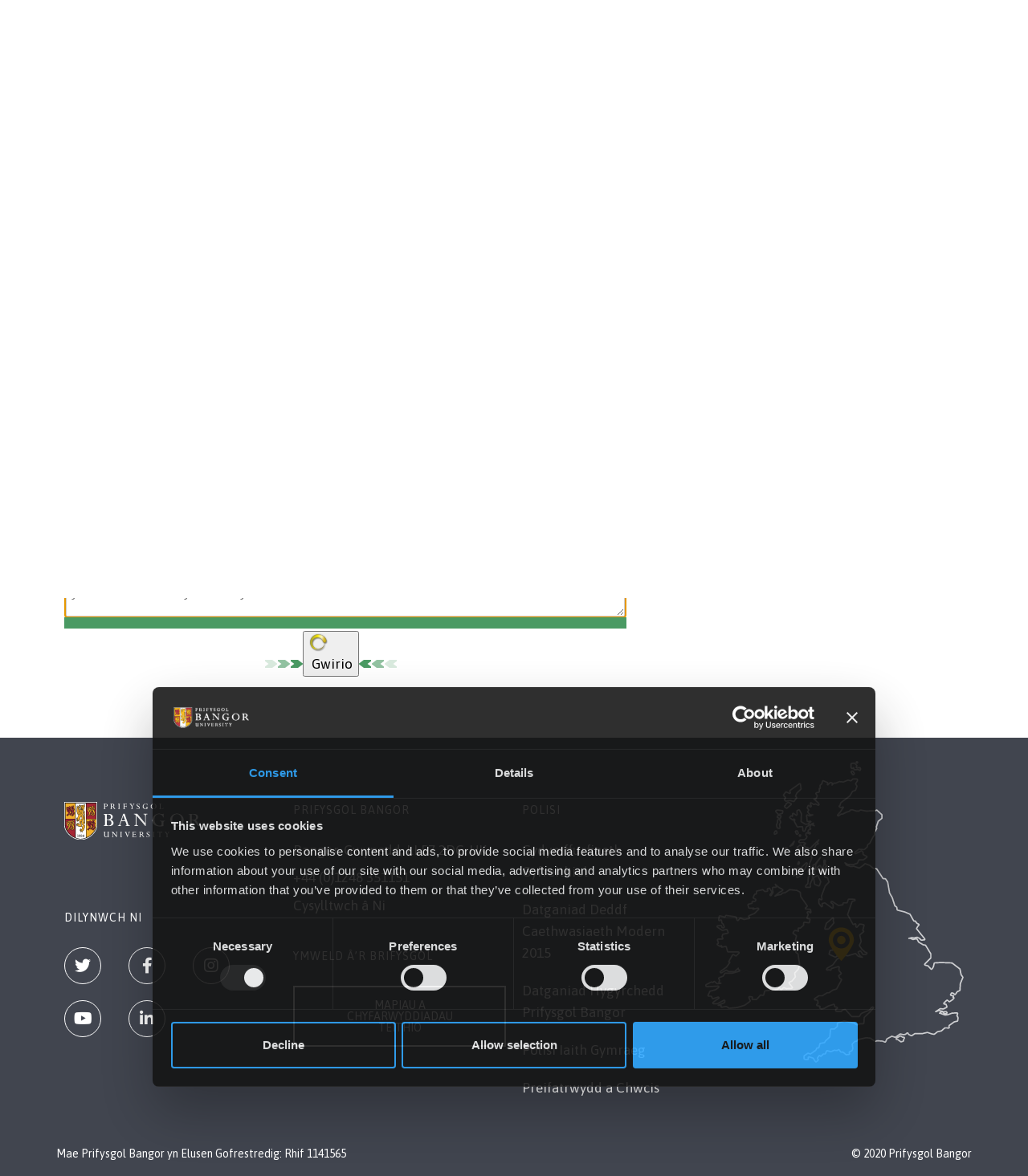

--- FILE ---
content_type: text/html; charset=UTF-8
request_url: https://www.bangor.ac.uk/cymorthcymraeg/cysill_ar_lein.php.cy
body_size: 9399
content:
<!DOCTYPE html>
<html lang="cy">
<head>
<meta charset="utf-8">
<meta name="viewport" content="width=device-width, initial-scale=1">
<meta name="copyright" content="Bangor University" />
<meta name="author" content="Bangor University" />
<meta name="format-detection" content="telephone=no"/>
<script type="application/ld+json">
{ "@context" : "http://schema.org",
  "@type" : "Organization",
  "name" : "Bangor University",
  "url" : "https://www.bangor.ac.uk",
  "sameAs" : [ "https://www.facebook.com/BangorUniversity",
  "https://www.twitter.com/BangorUni",
  "https://www.youtube.com/bangortv",
  "https://instagram.com/prifysgolbangoruniversity",
  "https://www.linkedin.com/edu/school?id=20409"]
}
</script>
<!-- InstanceBeginEditable name="headcode" -->
<!-- InstanceEndEditable -->
<!-- InstanceBeginEditable name="doctitle" -->
<title>Cymorth Cymraeg : Cysill ar-lein :  Gwirydd sillafu a gramadeg Cymraeg</title>
<!-- InstanceEndEditable -->
<script src="https://cdnjs.cloudflare.com/ajax/libs/jquery/3.2.1/jquery.min.js"></script>
<script>window.script_name = "/cymorthcymraeg/cysill_ar_lein.php.cy";</script>
<script src="/common/d7/bangor-d7-c.js"></script>
<script src="https://cdnjs.cloudflare.com/ajax/libs/Swiper/3.4.2/js/swiper.jquery.min.js"></script>
<script src="/sites/default/files/google_tag/bangor_production/google_tag.script.js?qhg4oi" defer></script>
<link href="/common/d7/d7-a.css" rel="stylesheet">
<link href="/common/d7/d7-b.css" rel="stylesheet">
<link href="/common/d7/bangor-d7.4.css" rel="stylesheet">
<link href="/common/d7/fontawesome/css/all.css" rel="stylesheet">
<link rel="apple-touch-icon" sizes="180x180" href="/themes/custom/bangor/favicon/apple-touch-icon.png">
<link rel="icon" type="image/png" sizes="32x32" href="/themes/custom/bangor/favicon/favicon-32x32.png">
<link rel="icon" type="image/png" sizes="16x16" href="/themes/custom/bangor/favicon/favicon-16x16.png">
<link rel="manifest" href="/themes/custom/bangor/favicon/site.webmanifest">
<link rel="mask-icon" href="/themes/custom/bangor/favicon/safari-pinned-tab.svg" color="#5bbad5">
<link rel="shortcut icon" href="/themes/custom/bangor/favicon/favicon.ico">
<meta name="msapplication-TileColor" content="#da532c">
<meta name="theme-color" content="#ffffff">
<!-- InstanceBeginEditable name="head" -->
<meta name="gwt:property" content="locale=cy" />
<script>
  var CYSILL_API_KEY = "6f3895a0-270d-4d23-8693-062a5d52e831";
</script>
<script src="https://api.techiaith.org/cysill/ui/CysillArlein/CysillArlein.nocache.js"></script>
<!-- InstanceEndEditable -->
</head>
<body>
<!-- Google Tag Manager (noscript) -->
<noscript>
<iframe src="https://www.googletagmanager.com/ns.html?id=GTM-TPLT3D5"
height="0" width="0" style="display:none;visibility:hidden"></iframe>
</noscript>
<!-- End Google Tag Manager (noscript) --> 
<a href="#main-content" class="visually-hidden focusable skip-link">Sgipiwch i’r prif gynnwys</a>
  <div class="dialog-off-canvas-main-canvas l-canvas" data-off-canvas-main-canvas>
    <div class="l-content-wrapper">
      <div class="site-header__wrapper">
        <header role="banner" class="site-header background--red">
          <div class="site-header__brand"> <a href="/cy" class="site-header__logo"> <img src="/themes/custom/bangor/images/logo.svg" alt="Home"> </a> </div>
          <div class="site-header__nav">
            <div class="site-header__secondary">
              <nav role="navigation" aria-label='Information for - navigation menu' id="block-secondary"  data-block-plugin-id="system_menu_block:secondary-menu" class="block block-menu navigation menu--secondary">
                <h2 id="block-secondary-menu">Gwybodaeth ar gyfer:</h2>
<ul class="menu secondary-menu">
  <li class="menu-item"><a href="/cy/alumni">Alumni</a></li>
  <li class="menu-item"><a href="/cy/wedi-ymgeisio">Ymgeiswyr</a></li>
  <li class="menu-item"><a href="/cy/study/parents">Rhieni</a></li>
  <li class="menu-item"><a href="https://my.bangor.ac.uk/cy/">Fy Mangor</a></li>
  <li class="menu-item"><a href="https://jobs.bangor.ac.uk/index.php.cy">Swyddi</a></li>
</ul>
              </nav>
              <div role="navigation" data-block-plugin-id="language_block:language_interface" class="block block-language block-language-blocklanguage-interface">
                <ul class="language-switcher-language-url">
                  <li hreflang="en" class="en">
                    <a href="/cymorthcymraeg/cysill_ar_lein.php.en" class="language-link" hreflang="en">English</a>
                  </li>
                </ul>
              </div>
            <div class="block switcher-region"> <span>Fy ngwlad:</span>
              <form class="bangor-common-country" data-drupal-selector="bangor-common-country" action="" method="post" id="bangor-common-country" accept-charset="UTF-8">
                <div class="js-form-item form-item js-form-type-select form-type-select js-form-item-country form-item-country form-no-label">
                  <label for="edit-country" class="visually-hidden">Select a country</label>
                  <div class="select__wrapper">
                    <select data-drupal-selector="edit-country" id="edit-country" name="country" class="form-select">
                      <option value="gb" selected="selected">Cymru</option>
                    </select>
                  </div>
                </div>
              </form>
            </div>
            </div>
          </div>
          <div class="site-header__main">
            <nav role="navigation" aria-labelledby="block-main-menu" id="block-main" data-block-plugin-id="system_menu_block:main-menu" class="block block-menu navigation menu--main">
              <h2 class="visually-hidden" id="block-main-menu" aria-label="Main menu">Main Menu</h2>
              <div class="site-header__main-wrapper">
<ul class="menu">
  <li class="menu-item menu-item--expanded" >
    <button class="sub-menu-toggle" aria-label="Astudio menu" aria-expanded="false">Astudio</button>
    <div class="sub-menu__wrapper">
      <div class="l-container">
        <div class="sub-menu__container sub-menu__container--cta">
          <ul class="sub-menu">
            <li class="menu-item menu-item--expanded" > <span>Israddedig</span>
              <ul class="sub-menu">
                <li class="menu-item" > <a href="/cy/courses?level_of_study=wt_undergraduate_programme">Cyrsiau A–Y</a> </li>
                <li class="menu-item" > <a href="/cy/astudio/israddedig">Meysydd Pwnc</a> </li>
                <li class="menu-item" > <a href="/cy/astudio/israddedig/cais">Sut i Wneud Cais</a> </li>
                <li class="menu-item" > <a href="/cy/wedi-ymgeisio">Wedi Gwneud Cais</a> </li>
                <li class="menu-item" > <a href="/cy/gwybodaeth-i-ymgeiswyr-israddedig">Gwybodaeth i Ymgeiswyr</a> </li>
                <li class="menu-item" > <a href="/cy/cyllidmyfyrwyr">Ffioedd a Chyllid</a> </li>
                <li class="menu-item" > <a href="/cy/cyllidmyfyrwyr/israddedigion-newydd">Ysgoloriaethau a Bwrsariaethau</a> </li>
                <li class="menu-item" > <a href="/cy/cynigion-cyd-destynol">Ehangu Mynediad</a> </li>
                <li class="menu-item" > <a href="/cy/study/cymraeg">Astudio Drwy&#039;r Gymraeg</a> </li>
                <li class="menu-item" > <a href="/cy/astudio/rhan-amser">Astudio Rhan-Amser</a> </li>
                <li class="menu-item" > <a href="/cy/astudio/prentisiaeth-gradd">Prentisiaethau Gradd</a> </li>
                <li class="menu-item" > <a href="/cy/bywyd-myfyrwyr/astudio-dramor">Astudio Dramor</a> </li>
                <li class="menu-item" > <a href="/cy/bywyd-myfyrwyr/cyflogadwyedd">Cyfleoedd Profiad Gwaith</a> </li>
                <li class="menu-item" > <a href="/cy/llety">Llety i Fyfyrwyr</a> </li>
                <li class="menu-item" > <a href="/cy/astudio/archebu-prosbectws">Prosbectws Poced</a> </li>
                <li class="menu-item" > <a href="/cy/calendr-academaidd">Calendr Academaidd</a> </li>
              </ul>
            </li>
            <li class="menu-item menu-item--expanded" > <span>Ôl-radd Trwy Ddysgu</span>
              <ul class="sub-menu">
                <li class="menu-item" > <a href="/cy/courses?term=&amp;level_of_study=pgt_course">Cyrsiau A-Y</a> </li>
                <li class="menu-item" > <a href="/cy/astudio/ol-raddedig">Meysydd Pwnc</a> </li>
                <li class="menu-item" > <a href="/cy/astudio/gwneudcais">Sut i Wneud Cais</a> </li>
                <li class="menu-item" > <a href="/cy/cyllidmyfyrwyr/ol-radd">Ffioedd a Chyllid</a> </li>
                <li class="menu-item" > <a href="/cy/cyllidmyfyrwyr/ol-radd/ysgoloriaethau">Ysgoloriaethau a Bwrsariaethau</a> </li>
                <li class="menu-item" > <a href="/cy/addysg-weithredol">Addysg Weithredol</a> </li>
                <li class="menu-item" > <a href="/cy/study/postgraduate/january">Cychwyn Mis Ionawr</a> </li>
                <li class="menu-item" > <a href="/cy/astudio/rhan-amser">Astudio Rhan-Amser</a> </li>
                <li class="menu-item" > <a href="/cy/cyrsiau-byr-a-dpp">Cyrsiau Byr a DPP</a> </li>
                <li class="menu-item" > <a href="/cy/courses?term=&amp;level_of_study=other_course">Cyrsiau Byr a DPP A-Y</a> </li>
              </ul>
            </li>
            <li class="menu-item menu-item--expanded" > <span>Ymchwil Ôl-radd</span>
              <ul class="sub-menu">
                <li class="menu-item" > <a href="/cy/courses?term=&amp;level_of_study=pgr_course">Cyrsiau A-Y</a> </li>
                <li class="menu-item" > <a href="/cy/astudio/ol-raddedig-ymchwil">Meysydd Pwnc</a> </li>
                <li class="menu-item" > <a href="/cy/study/postgraduate-research/apply">Sut i Wneud Cais</a> </li>
                <li class="menu-item" > <a href="/cy/cyllidmyfyrwyr/ol-radd/ysgoloriaethau">Cyllid</a> </li>
                <li class="menu-item" > <a href="/cy/academi-ddoethurol">Yr Ysgol Ddoethurol</a> </li>
              </ul>
            </li>
          </ul>
          <div class="global-cta__wrapper"> <a href="/cy/courses" class="global-cta" >
            <div class="global-cta__icon">
              <div class="fontawesome-icons">
                <div class="fontawesome-icon"> <span class="fas fa-search" data-fa-transform="" data-fa-mask="" style="--fa-primary-color: #000000; --fa-secondary-color: #000000;"></span> </div>
              </div>
            </div>
            <p class="global-cta__label">Dod o hyd i Gwrs</p>
            </a> <a href="/cy/diwrnodagored" class="global-cta" >
            <div class="global-cta__icon">
              <div class="fontawesome-icons">
                <div class="fontawesome-icon"> <span class="fas fa-university" data-fa-transform="" data-fa-mask="" style="--fa-primary-color: #000000; --fa-secondary-color: #000000;"></span> </div>
              </div>
            </div>
            <p class="global-cta__label">Dyddiau Agored</p>
            </a> <a href="/cy/diwrnodagored/ol-radd" class="global-cta" >
            <div class="global-cta__icon">
              <div class="fontawesome-icons">
                <div class="fontawesome-icon"> <span class="fas fa-angle-right" data-fa-transform="" data-fa-mask="" style="--fa-primary-color: #000000; --fa-secondary-color: #000000;"></span> </div>
              </div>
            </div>
            <p class="global-cta__label">Digwyddiad Ôl-raddedig</p>
            </a> <a href="/cy/gwybodaeth-i-ymgeiswyr-israddedig" class="global-cta"  title="Cliciwch yma i fynd i&#039;r dudalen Gwybodaeth i Ymgeiswyr" aria-label="Cliciwch yma i fynd i&#039;r dudalen Gwybodaeth i Ymgeiswyr" >
            <div class="global-cta__icon">
              <div class="fontawesome-icons">
                <div class="fontawesome-icon"> <span class="fas fa-info-circle" data-fa-transform="" data-fa-mask="" style="--fa-primary-color: #000000; --fa-secondary-color: #000000;"></span> </div>
              </div>
            </div>
            <p class="global-cta__label">Gwybodaeth i Ymgeiswyr</p>
            </a> <a href="/cy/taith-rithwir-prifysgol-bangor" class="global-cta" >
            <div class="global-cta__icon">
              <div class="fontawesome-icons">
                <div class="fontawesome-icon"> <span class="fas fa-street-view" data-fa-transform="" data-fa-mask="" style="--fa-primary-color: #000000; --fa-secondary-color: #000000;"></span> </div>
              </div>
            </div>
            <p class="global-cta__label">Taith Rhithiwr</p>
            </a> <a href="/cy/astudio/archebu-prosbectws" class="global-cta" >
            <div class="global-cta__icon">
              <div class="fontawesome-icons">
                <div class="fontawesome-icon"> <span class="fas fa-book-reader" data-fa-transform="" data-fa-mask="" style="--fa-primary-color: #000000; --fa-secondary-color: #000000;"></span> </div>
              </div>
            </div>
            <p class="global-cta__label">Archebu Prosbectws Poced</p>
            </a> </div>
        </div>
      </div>
    </div>
  </li>
  <li class="menu-item menu-item--expanded" >
    <button class="sub-menu-toggle" aria-label="Bywyd Myfyrwyr menu" aria-expanded="false">Bywyd Myfyrwyr</button>
    <div class="sub-menu__wrapper">
      <div class="l-container">
        <div class="sub-menu__container sub-menu__container--cta">
          <ul class="sub-menu">
            <li class="menu-item menu-item--expanded" > <span>Bywyd Myfyrwyr</span>
              <ul class="sub-menu">
                <li class="menu-item" > <a href="/cy/bywyd-myfyrwyr">Hafan Bywyd Myfyrwyr</a> </li>
                <li class="menu-item" > <a href="/cy/bywyd-myfyrwyr/bangor-ardal">Bangor a’r Ardal</a> </li>
                <li class="menu-item" > <a href="/cy/bywyd-myfyrwyr/cymdeithasu">Bywyd Cymdeithasol ac Adloniant</a> </li>
                <li class="menu-item" > <a href="/cy/llety">Llety i Fyfyrwyr</a> </li>
                <li class="menu-item" > <a href="/cy/bywyd-myfyrwyr/clybiau-cymdeithasau">Clybiau a Chymdeithasau</a> </li>
                <li class="menu-item" > <a href="/cy/bywyd-myfyrwyr/chwaraeon">Chwaraeon</a> </li>
                <li class="menu-item" > <a href="/cy/taith-rhithiwr-prifysgol-bangor">Taith Rhithiwr</a> </li>
                <li class="menu-item" > <a href="/cy/bangortv">Fideos a Flogs</a> </li>
              </ul>
            </li>
            <li class="menu-item menu-item--expanded" > <span>Eich Profiad ym Mangor</span>
              <ul class="sub-menu">
                <li class="menu-item" > <a href="/cy/bywyd-myfyrwyr/cefnogaeth">Cefnogaeth i Fyfyrwyr</a> </li>
                <li class="menu-item" > <a href="/cy/bywyd-myfyrwyr/cyflogadwyedd">Sgiliau a Chyflogadwyedd</a> </li>
                <li class="menu-item" > <a href="/cy/international/exchanges/outgoing">Astudio neu Gweithio Dramor</a> </li>
                <li class="menu-item" > <a href="/cy/cyllidmyfyrwyr">Ffioedd a Chyllid</a> </li>
                <li class="menu-item" > <a href="/cy/llysgenhadon-myfyrwyr">Llysgenhadon Myfyrwyr</a> </li>
              </ul>
            </li>
          </ul>
          <div class="global-cta__wrapper"> <a href="/cy/student-life/news-videos" class="global-cta" >
            <div class="global-cta__icon">
              <div class="fontawesome-icons">
                <div class="fontawesome-icon"> <span class="fas fa-user-graduate" data-fa-transform="" data-fa-mask="" style="--fa-primary-color: #000000; --fa-secondary-color: #000000;"></span> </div>
              </div>
            </div>
            <p class="global-cta__label">Proffiliau Myfyrwyr</p>
            </a> <a href="/cy/paratoi-ar-gyfer-y-brifysgol" class="global-cta" >
            <div class="global-cta__icon">
              <div class="fontawesome-icons">
                <div class="fontawesome-icon"> <span class="fab fa-youtube-square" data-fa-transform="" data-fa-mask="" style="--fa-primary-color: #000000; --fa-secondary-color: #000000;"></span> </div>
              </div>
            </div>
            <p class="global-cta__label">Gwyliwch ein Fideos</p>
            </a> <a href="/cy/taith-rithwir-prifysgol-bangor" class="global-cta" >
            <div class="global-cta__icon">
              <div class="fontawesome-icons">
                <div class="fontawesome-icon"> <span class="fas fa-street-view" data-fa-transform="" data-fa-mask="" style="--fa-primary-color: #000000; --fa-secondary-color: #000000;"></span> </div>
              </div>
            </div>
            <p class="global-cta__label">Taith Rhithiwr</p>
            </a> </div>
        </div>
      </div>
    </div>
  </li>
  <li class="menu-item menu-item--expanded" >
    <button class="sub-menu-toggle" aria-label="Ymchwil menu" aria-expanded="false">Ymchwil</button>
    <div class="sub-menu__wrapper">
      <div class="l-container">
        <div class="sub-menu__container">
          <ul class="sub-menu">
            <li class="menu-item menu-item--expanded" > <span>Ymchwil</span>
              <ul class="sub-menu">
                <li class="menu-item" > <a href="/cy/ymchwil">Hafan Ymchwil</a> </li>
                <li class="menu-item" > <a href="/cy/ymchwil/ynglyn">Ein Hymchwil</a> </li>
                <li class="menu-item" > <a href="/cy/ymchwil/ysgolion">Ymchwil o fewn ein Ysgolion Academaidd</a> </li>
                <li class="menu-item" > <a href="/cy/ymchwil/sefydliadau-a-chanolfannau-ymchwil">Sefydliadau a Chanolfannau Ymchwil</a> </li>
                <li class="menu-item" > <a href="https://research.bangor.ac.uk/cy/">Porth Ymchwil</a> </li>
                <li class="menu-item" > <a href="/cy/iris">Gwasanaeth Cymorth Integredig Ymchwil ac Effaith (IRIS)</a> </li>
                <li class="menu-item" > <a href="/energy/index.php.cy">Ynni</a> </li>
                <li class="menu-item" > <a href="/cy/ymchwil/newyddion">Newyddion Ymchwil</a> </li>
                <li class="menu-item" > <a href="/cy/iris/ref-2021">REF 2021</a> </li>
              </ul>
            </li>
            <li class="menu-item menu-item--expanded" > <span>Cyfleoedd Ymchwil Ôl-raddedig</span>
              <ul class="sub-menu">
                <li class="menu-item" > <a href="/cy/astudio/ol-raddedig-ymchwil">Ymchwil Ôl-raddedig</a> </li>
                <li class="menu-item" > <a href="/cy/academi-ddoethurol">Academi Ddoethurol</a> </li>
              </ul>
            </li>
            <li class="menu-item menu-item--expanded" > <span>Digwyddiadau a Chyfleoedd Hyfforddi</span>
              <ul class="sub-menu">
                <li class="menu-item" > <a href="/humanresources/staffdevelopment/researcherdevelopment/index.php.cy">Datblygu Ymchwilwyr</a> </li>
              </ul>
            </li>
          </ul>
        </div>
      </div>
    </div>
  </li>
  <li class="menu-item menu-item--expanded" >
    <button class="sub-menu-toggle" aria-label="Amdanom Ni menu" aria-expanded="false">Amdanom Ni</button>
    <div class="sub-menu__wrapper">
      <div class="l-container">
        <div class="sub-menu__container">
          <ul class="sub-menu">
            <li class="menu-item menu-item--expanded" > <span>Y Brifysgol</span>
              <ul class="sub-menu">
                <li class="menu-item" > <a href="/cy/amdanom">Amdanom Ni</a> </li>
                <li class="menu-item" > <a href="/cy/amdanom/y-brifysgol">Ein Cenhadaeth</a> </li>
                <li class="menu-item" > <a href="/cy/strategaeth-2030">Strategaeth 2030</a> </li>
                <li class="menu-item" > <a href="/cy/adroddiad-blynyddol">Adroddiad Blynyddol a Datganiadau Ariannol</a> </li>
                <li class="menu-item" > <a href="/cy/amdanom/ein-lleoliad">Ein Lleoliad</a> </li>
                <li class="menu-item" > <a href="/cy/amdanom/ysgolion-academaidd">Ysgolion Academaidd a Cholegau</a> </li>
                <li class="menu-item" > <a href="/cy/amdanom/gwasanaethau-cyfleusterau">Gwasanaethau a Chyfleusterau</a> </li>
                <li class="menu-item" > <a href="/cy/is-ganghellor">Swyddfa&#039;r Is-Ganghellor</a> </li>
                <li class="menu-item" > <a href="/collaborationhub/index.php.cy">Gweithio gyda Busnes</a> </li>
                <li class="menu-item" > <a href="/cy/cenhadaeth-ddinesig">Gweithio gyda&#039;r Gymuned</a> </li>
                <li class="menu-item" > <a href="/cy/bangorgynaliadwy" title="Cynaliadwyedd">Cynaliadwyedd</a> </li>
                <li class="menu-item" > <a href="/cy/iechyd-a-lles">Iechyd a Lles</a> </li>
                <li class="menu-item" > <a href="http://healthandwellbeing.bangor.ac.uk/index.php.cy">Iechyd a Lles</a> </li>
                <li class="menu-item" > <a href="/cy/amdanom/cysylltiadau"> Cysylltwch â Ni</a> </li>
              </ul>
            </li>
            <li class="menu-item menu-item--expanded" > <span>Gweithio i Ni</span>
              <ul class="sub-menu">
                <li class="menu-item" > <a href="https://jobs.bangor.ac.uk/index.php.cy">Swyddi</a> </li>
              </ul>
            </li>
            <li class="menu-item menu-item--expanded" > <span>Rheolaeth a Llywodraeth y Brifysgol</span>
              <ul class="sub-menu">
                <li class="menu-item" > <a href="/governance-and-compliance/policy-register/index.php.cy">Polisïau a Gweithdrefnau’r Brifysgol</a> </li>
                <li class="menu-item" > <a href="/governance-and-compliance/documents/slavery-statement.pdf">Datganiad ar Gaethwasiaeth a Masnachu Pobl</a> </li>
                <li class="menu-item" > <a href="/cy/amdanom-ni/rheolaeth-a-llywodraethiant">Rheolaeth a Llywodraethiant</a> </li>
              </ul>
            </li>
            <li class="menu-item menu-item--expanded" > <a href="/cy/cenhadaeth-ddinesig">Y Brifysgol a&#039;r Gymuned</a>
              <ul class="sub-menu">
                <li class="menu-item" > <a href="/cy/amdanom/pontio">Pontio</a> </li>
                <li class="menu-item" > <a href="/cy/chwaraeonbangor">Cyfleusterau Chwaraeon</a> </li>
                <li class="menu-item" > <a href="/commercial-services/conferencing.php.cy">Cyfleusterau Cynadleddau</a> </li>
                <li class="menu-item" > <a href="/commercial-services/places-to-eat-and-drink.php.cy">Llefydd i Fwyta ac Yfed</a> </li>
                <li class="menu-item" > <a href="/cy/digwyddiadau">Digwyddiadau Cyhoeddus</a> </li>
                <li class="menu-item" > <a href="/widening-access/index.php.cy">Ehangu Mynediad</a> </li>
                <li class="menu-item" > <a href="/mrc/schools.php.cy">Gwasanaethau i Ysgolion</a> </li>
              </ul>
            </li>
          </ul>
        </div>
      </div>
    </div>
  </li>
  <li class="menu-item menu-item--expanded" >
    <button class="sub-menu-toggle" aria-label="Gwasanaethau  Busnes menu" aria-expanded="false">Gwasanaethau  Busnes</button>
    <div class="sub-menu__wrapper">
      <div class="l-container">
        <div class="sub-menu__container">
          <ul class="sub-menu">
            <li class="menu-item menu-item--expanded" > <span>Gwasanaethau Busnes</span>
              <ul class="sub-menu">
                <li class="menu-item" > <a href="/cy/gwasanaethau-busnes">Hafan Gwasanaethau  Busnes</a> </li>
              </ul>
            </li>
            <li class="menu-item menu-item--expanded" > <span>Hwb Cydweithredu</span>
              <ul class="sub-menu">
                <li class="menu-item" > <a href="/cy/hwb-cydweithredu">Hwb Cydweithredu</a> </li>
              </ul>
            </li>
            <li class="menu-item menu-item--expanded" > <span>Cynadleddau a Chiniawa Busnes</span>
              <ul class="sub-menu">
                <li class="menu-item" > <a href="/commercial-services/conferencing.php.cy">Cyfleusterau a Rhwydweithiau Busnes</a> </li>
                <li class="menu-item" > <a href="/commercial-services/business-dining.php.cy">Ciniawa Busnes</a> </li>
              </ul>
            </li>
            <li class="menu-item menu-item--expanded" > <span>Eiddo Deallusol a Masnacheiddio</span>
              <ul class="sub-menu">
                <li class="menu-item" > <a href="/cy/eiddo-deallusol">Eiddo Deallusol a Masnacheiddio</a> </li>
              </ul>
            </li>
          </ul>
        </div>
      </div>
    </div>
  </li>
  <li class="menu-item menu-item--expanded" >
    <button class="sub-menu-toggle" aria-label="Newyddion a Digwyddiadau menu" aria-expanded="false">Newyddion a Digwyddiadau</button>
    <div class="sub-menu__wrapper">
      <div class="l-container">
        <div class="sub-menu__container sub-menu__container--cta">
          <ul class="sub-menu">
            <li class="menu-item menu-item--expanded" > <a href="/cy/newyddion">Newyddion</a>
              <ul class="sub-menu">
                <li class="menu-item" > <a href="/cy/newyddion">Newyddion Cyfredol</a> </li>
                <li class="menu-item" > <a href="/cy/newyddion?news_category=1646">Newyddion Ymchwil</a> </li>
                <li class="menu-item" > <a href="/cy/newyddion?news_category=1661">Newyddion Myfyrwyr</a> </li>
              </ul>
            </li>
            <li class="menu-item menu-item--expanded" > <a href="/cy/digwyddiadau">Digwyddiadau</a>
              <ul class="sub-menu">
                <li class="menu-item" > <a href="/cy/digwyddiadau">Digwyddiadau</a> </li>
              </ul>
            </li>
            <li class="menu-item menu-item--expanded" > <a href="/cy/cyhoeddiadau" title="Cyhoeddiadau Fflag">Cyhoeddiadau</a>
              <ul class="sub-menu">
                <li class="menu-item" > <a href="/cy/cyhoeddiadau">Cyhoeddiadau Fflag</a> </li>
              </ul>
            </li>
          </ul>
          <div class="global-cta__wrapper"> <a href="https://www.bangor.ac.uk/cy/bangor-140" class="global-cta"  title="Click yma i ddarllen am 140 mlynedd o Brifysgol Bangor" aria-label="Click yma i ddarllen am 140 mlynedd o Brifysgol Bangor" >
            <div class="global-cta__icon">
              <div class="fontawesome-icons">
                <div class="fontawesome-icon"> <span class="fab fa-fort-awesome-alt" data-fa-transform="" data-fa-mask="" style="--fa-primary-color: #000000; --fa-secondary-color: #000000;"></span> </div>
              </div>
            </div>
            <p class="global-cta__label">Dathlu 140 mlynedd</p>
            </a> <a href="/cy/darlithoedd-cyhoeddus" class="global-cta" >
            <div class="global-cta__icon">
              <div class="fontawesome-icons">
                <div class="fontawesome-icon"> <span class="fas fa-calendar-alt" data-fa-transform="" data-fa-mask="" style="--fa-primary-color: #000000; --fa-secondary-color: #000000;"></span> </div>
              </div>
            </div>
            <p class="global-cta__label">Darlithoedd Cyhoeddus</p>
            </a> </div>
        </div>
      </div>
    </div>
  </li>
  <li class="menu-item menu-item--expanded" >
    <button class="sub-menu-toggle" aria-label="Dyddiau Agored menu" aria-expanded="false">Dyddiau Agored</button>
    <div class="sub-menu__wrapper">
      <div class="l-container">
        <div class="sub-menu__container sub-menu__container--cta">
          <ul class="sub-menu">
            <li class="menu-item menu-item--expanded" > <span>Dyddiau Agored 2025/26</span>
              <ul class="sub-menu">
                <li class="menu-item" > <a href="/cy/diwrnod-agored-bach">Diwrnod Agored Bach - Ionawr 2026</a> </li>
                <li class="menu-item" > <a href="/cy/diwrnodagored">Prif Ddyddiau Agored y Brifysgol</a> </li>
                <li class="menu-item" > <a href="/cy/diwrnodagored/newid-neu-ganslo">Newid / Canslo Ymweliad</a> </li>
              </ul>
            </li>
            <li class="menu-item menu-item--expanded" > <span>Paratoi ar gyfer Diwrnod Agored</span>
              <ul class="sub-menu">
                <li class="menu-item" > <a href="/cy/rhaglen-y-diwrnod-agored-bach">Rhaglen y Diwrnod Agored Bach</a> </li>
                <li class="menu-item" > <a href="/cy/sut-i-gyrraedd-y-diwrnod-agored">Sut i Gyrraedd y Diwrnod Agored</a> </li>
                <li class="menu-item" > <a href="/cy/diwrnodagored/parcio">Parcio Diwrnod Agored</a> </li>
                <li class="menu-item" > <a href="/cy/darganfod-ein-llety-myfyrwyr-yn-ystod-y-diwrnod-agored">Opsiynau Llety</a> </li>
                <li class="menu-item" > <a href="/cy/ystyried-astudio-drwy-gyfrwng-y-gymraeg-dyma-beth-iw-ddisgwyl-yn-y-diwrnod-agored">Astudio drwy&#039;r Gymraeg</a> </li>
                <li class="menu-item" > <a href="/cy/cwestiynau-am-gefnogaeth-i-fyfyrwyr-bydd-cyfle-i-sgwrsio-gyda-staff-ar-y-diwrnod-agored">Cefnogaeth i Fyfyrwyr</a> </li>
                <li class="menu-item" > <a href="/cy/beth-iw-ofyn-yn-ystod-diwrnod-agored">Cwestiynau i&#039;w Gofyn</a> </li>
                <li class="menu-item" > <a href="/cy/astudio/israddedig">Meysydd Pwnc Israddedig</a> </li>
                <li class="menu-item" > <a href="/cy/bwyd-a-diod-ar-y-campws-yn-ystod-ein-dyddiau-agored">Bwyd a Diod</a> </li>
                <li class="menu-item" > <a href="/cy/cwestiynau-cyffredin-am-y-diwrnod-agored">Cwestiynau Cyffredin</a> </li>
                <li class="menu-item" > <a href="/cy/darganfod-y-gorau-o-ddinas-bangor-ar-ardal">Darganfod Bangor a&#039;r Ardal</a> </li>
              </ul>
            </li>
            <li class="menu-item menu-item--expanded" > <span>Digwyddiad Ôl-raddedig</span>
              <ul class="sub-menu">
                <li class="menu-item" > <a href="/cy/diwrnodagored/ol-radd">Mwy o Wybodaeth</a> </li>
              </ul>
            </li>
          </ul>
          <div class="global-cta__wrapper"> <a href="/cy/diwrnod-agored-bach" class="global-cta" >
            <div class="global-cta__icon">
              <div class="fontawesome-icons">
                <div class="fontawesome-icon"> <span class="fas fa-angle-right" data-fa-transform="" data-fa-mask="" style="--fa-primary-color: #000000; --fa-secondary-color: #000000;"></span> </div>
              </div>
            </div>
            <p class="global-cta__label">Cofrestru ar Ddiwrnod Agored Bach - Ionawr 2026</p>
            </a> <a href="/cy/taith-rithwir-prifysgol-bangor" class="global-cta" >
            <div class="global-cta__icon">
              <div class="fontawesome-icons">
                <div class="fontawesome-icon"> <span class="fas fa-street-view" data-fa-transform="" data-fa-mask="" style="--fa-primary-color: #000000; --fa-secondary-color: #000000;"></span> </div>
              </div>
            </div>
            <p class="global-cta__label">Taith Rithwir</p>
            </a> <a href="https://www.bangor.ac.uk/mapcampws" class="global-cta" >
            <div class="global-cta__icon">
              <div class="fontawesome-icons">
                <div class="fontawesome-icon"> <span class="fas fa-map-marked" data-fa-transform="" data-fa-mask="" style="--fa-primary-color: #000000; --fa-secondary-color: #000000;"></span> </div>
              </div>
            </div>
            <p class="global-cta__label">Map o&#039;r campws</p>
            </a> </div>
        </div>
      </div>
    </div>
  </li>
</ul>
              <div class="block block--burger">
                <button class="button button--burger js-button-mobile-menu" aria-label="Main Site Menu">
                  <svg class="svg-inline--fa fa-bars fa-w-14" aria-hidden="true" focusable="false" data-prefix="fas" data-icon="bars" role="img" xmlns="http://www.w3.org/2000/svg" viewBox="0 0 448 512" data-fa-i2svg=""><path fill="currentColor" d="M16 132h416c8.837 0 16-7.163 16-16V76c0-8.837-7.163-16-16-16H16C7.163 60 0 67.163 0 76v40c0 8.837 7.163 16 16 16zm0 160h416c8.837 0 16-7.163 16-16v-40c0-8.837-7.163-16-16-16H16c-8.837 0-16 7.163-16 16v40c0 8.837 7.163 16 16 16zm0 160h416c8.837 0 16-7.163 16-16v-40c0-8.837-7.163-16-16-16H16c-8.837 0-16 7.163-16 16v40c0 8.837 7.163 16 16 16z"></path></svg>
                  <svg class="svg-inline--fa fa-times fa-w-11" aria-hidden="true" focusable="false" data-prefix="fas" data-icon="times" role="img" xmlns="http://www.w3.org/2000/svg" viewBox="0 0 352 512" data-fa-i2svg=""><path fill="currentColor" d="M242.72 256l100.07-100.07c12.28-12.28 12.28-32.19 0-44.48l-22.24-22.24c-12.28-12.28-32.19-12.28-44.48 0L176 189.28 75.93 89.21c-12.28-12.28-32.19-12.28-44.48 0L9.21 111.45c-12.28 12.28-12.28 32.19 0 44.48L109.28 256 9.21 356.07c-12.28 12.28-12.28 32.19 0 44.48l22.24 22.24c12.28 12.28 32.2 12.28 44.48 0L176 322.72l100.07 100.07c12.28 12.28 32.2 12.28 44.48 0l22.24-22.24c12.28-12.28 12.28-32.19 0-44.48L242.72 256z"></path></svg>
                </button>
              </div>
              <div class="block block--search">
                <button class="button button--search js-button-search" aria-label="Site search">
                  <svg class="svg-inline--fa fa-search fa-w-16" aria-hidden="true" focusable="false" data-prefix="fas" data-icon="search" role="img" xmlns="http://www.w3.org/2000/svg" viewBox="0 0 512 512" data-fa-i2svg=""><path fill="currentColor" d="M505 442.7L405.3 343c-4.5-4.5-10.6-7-17-7H372c27.6-35.3 44-79.7 44-128C416 93.1 322.9 0 208 0S0 93.1 0 208s93.1 208 208 208c48.3 0 92.7-16.4 128-44v16.3c0 6.4 2.5 12.5 7 17l99.7 99.7c9.4 9.4 24.6 9.4 33.9 0l28.3-28.3c9.4-9.4 9.4-24.6.1-34zM208 336c-70.7 0-128-57.2-128-128 0-70.7 57.2-128 128-128 70.7 0 128 57.2 128 128 0 70.7-57.2 128-128 128z"></path></svg>
                  <svg class="svg-inline--fa fa-times fa-w-11" aria-hidden="true" focusable="false" data-prefix="fas" data-icon="times" role="img" xmlns="http://www.w3.org/2000/svg" viewBox="0 0 352 512" data-fa-i2svg=""><path fill="currentColor" d="M242.72 256l100.07-100.07c12.28-12.28 12.28-32.19 0-44.48l-22.24-22.24c-12.28-12.28-32.19-12.28-44.48 0L176 189.28 75.93 89.21c-12.28-12.28-32.19-12.28-44.48 0L9.21 111.45c-12.28 12.28-12.28 32.19 0 44.48L109.28 256 9.21 356.07c-12.28 12.28-12.28 32.19 0 44.48l22.24 22.24c12.28 12.28 32.2 12.28 44.48 0L176 322.72l100.07 100.07c12.28 12.28 32.2 12.28 44.48 0l22.24-22.24c12.28-12.28 12.28-32.19 0-44.48L242.72 256z">
                </button>
              </div>
            </div>
          </nav>
        </div>
        </header>
        <div class="sub-header">
          <div class="site-header__mobile js-hide">
            <div class="l-container">
              <nav role="navigation" aria-labelledby="block-main-menu-mobile" id="block-main-mobile" data-block-plugin-id="system_menu_block:main-menu-mobile" class="block block-menu navigation menu--main--mobile">
                <h2 class="visually-hidden" id="block-main-menu-mobile" aria-label="Main menu - mobile"></h2>
<ul class="menu">
  <li class="menu-item menu-item--expanded">
    <button class="menu__toggle sub-menu-toggle" aria-expanded="false">Astudio</button>
    <ul class="sub-menu">
      <li class="menu-item menu-item--expanded"> <span>Israddedig</span>
        <ul class="sub-menu">
          <li class="menu-item"> <a href="/cy/courses?level_of_study=wt_undergraduate_programme">Cyrsiau A–Y</a> </li>
          <li class="menu-item"> <a href="/cy/astudio/israddedig">Meysydd Pwnc</a> </li>
          <li class="menu-item"> <a href="/cy/astudio/israddedig/cais">Sut i Wneud Cais</a> </li>
          <li class="menu-item"> <a href="/cy/wedi-ymgeisio">Wedi Gwneud Cais</a> </li>
          <li class="menu-item"> <a href="/cy/gwybodaeth-i-ymgeiswyr-israddedig">Gwybodaeth i Ymgeiswyr</a> </li>
          <li class="menu-item"> <a href="/cy/cyllidmyfyrwyr">Ffioedd a Chyllid</a> </li>
          <li class="menu-item"> <a href="/cy/cyllidmyfyrwyr/israddedigion-newydd">Ysgoloriaethau a Bwrsariaethau</a> </li>
          <li class="menu-item"> <a href="/cy/cynigion-cyd-destynol">Ehangu Mynediad</a> </li>
          <li class="menu-item"> <a href="/cy/study/cymraeg">Astudio Drwy&#039;r Gymraeg</a> </li>
          <li class="menu-item"> <a href="/cy/astudio/rhan-amser">Astudio Rhan-Amser</a> </li>
          <li class="menu-item"> <a href="/cy/astudio/prentisiaeth-gradd">Prentisiaethau Gradd</a> </li>
          <li class="menu-item"> <a href="/cy/bywyd-myfyrwyr/astudio-dramor">Astudio Dramor</a> </li>
          <li class="menu-item"> <a href="/cy/bywyd-myfyrwyr/cyflogadwyedd">Cyfleoedd Profiad Gwaith</a> </li>
          <li class="menu-item"> <a href="/cy/llety">Llety i Fyfyrwyr</a> </li>
          <li class="menu-item"> <a href="/cy/astudio/archebu-prosbectws">Prosbectws Poced</a> </li>
          <li class="menu-item"> <a href="/cy/calendr-academaidd">Calendr Academaidd</a> </li>
        </ul>
      </li>
      <li class="menu-item menu-item--expanded"> <span>Ôl-radd Trwy Ddysgu</span>
        <ul class="sub-menu">
          <li class="menu-item"> <a href="/cy/courses?term=&amp;level_of_study=pgt_course">Cyrsiau A-Y</a> </li>
          <li class="menu-item"> <a href="/cy/astudio/ol-raddedig">Meysydd Pwnc</a> </li>
          <li class="menu-item"> <a href="/cy/astudio/gwneudcais">Sut i Wneud Cais</a> </li>
          <li class="menu-item"> <a href="/cy/cyllidmyfyrwyr/ol-radd">Ffioedd a Chyllid</a> </li>
          <li class="menu-item"> <a href="/cy/cyllidmyfyrwyr/ol-radd/ysgoloriaethau">Ysgoloriaethau a Bwrsariaethau</a> </li>
          <li class="menu-item"> <a href="/cy/addysg-weithredol">Addysg Weithredol</a> </li>
          <li class="menu-item"> <a href="/cy/study/postgraduate/january">Cychwyn Mis Ionawr</a> </li>
          <li class="menu-item"> <a href="/cy/astudio/rhan-amser">Astudio Rhan-Amser</a> </li>
          <li class="menu-item"> <a href="/cy/cyrsiau-byr-a-dpp">Cyrsiau Byr a DPP</a> </li>
          <li class="menu-item"> <a href="/cy/courses?term=&amp;level_of_study=other_course">Cyrsiau Byr a DPP A-Y</a> </li>
        </ul>
      </li>
      <li class="menu-item menu-item--expanded"> <span>Ymchwil Ôl-radd</span>
        <ul class="sub-menu">
          <li class="menu-item"> <a href="/cy/courses?term=&amp;level_of_study=pgr_course">Cyrsiau A-Y</a> </li>
          <li class="menu-item"> <a href="/cy/astudio/ol-raddedig-ymchwil">Meysydd Pwnc</a> </li>
          <li class="menu-item"> <a href="/cy/study/postgraduate-research/apply">Sut i Wneud Cais</a> </li>
          <li class="menu-item"> <a href="/cy/cyllidmyfyrwyr/ol-radd/ysgoloriaethau">Cyllid</a> </li>
          <li class="menu-item"> <a href="/cy/academi-ddoethurol">Yr Ysgol Ddoethurol</a> </li>
        </ul>
      </li>
    </ul>
    <div class="global-cta__wrapper"> <a href="/cy/courses" class="global-cta" >
      <div class="global-cta__icon">
        <div class="fontawesome-icons">
          <div class="fontawesome-icon"> <span class="fas fa-search" data-fa-transform="" data-fa-mask="" style="--fa-primary-color: #000000; --fa-secondary-color: #000000;"></span> </div>
        </div>
      </div>
      <p class="global-cta__label">Dod o hyd i Gwrs</p>
      </a> <a href="/cy/diwrnodagored" class="global-cta" >
      <div class="global-cta__icon">
        <div class="fontawesome-icons">
          <div class="fontawesome-icon"> <span class="fas fa-university" data-fa-transform="" data-fa-mask="" style="--fa-primary-color: #000000; --fa-secondary-color: #000000;"></span> </div>
        </div>
      </div>
      <p class="global-cta__label">Dyddiau Agored</p>
      </a> <a href="/cy/diwrnodagored/ol-radd" class="global-cta" >
      <div class="global-cta__icon">
        <div class="fontawesome-icons">
          <div class="fontawesome-icon"> <span class="fas fa-angle-right" data-fa-transform="" data-fa-mask="" style="--fa-primary-color: #000000; --fa-secondary-color: #000000;"></span> </div>
        </div>
      </div>
      <p class="global-cta__label">Digwyddiad Ôl-raddedig</p>
      </a> <a href="/cy/gwybodaeth-i-ymgeiswyr-israddedig" class="global-cta"  title="Cliciwch yma i fynd i&#039;r dudalen Gwybodaeth i Ymgeiswyr" aria-label="Cliciwch yma i fynd i&#039;r dudalen Gwybodaeth i Ymgeiswyr" >
      <div class="global-cta__icon">
        <div class="fontawesome-icons">
          <div class="fontawesome-icon"> <span class="fas fa-info-circle" data-fa-transform="" data-fa-mask="" style="--fa-primary-color: #000000; --fa-secondary-color: #000000;"></span> </div>
        </div>
      </div>
      <p class="global-cta__label">Gwybodaeth i Ymgeiswyr</p>
      </a> <a href="/cy/taith-rithwir-prifysgol-bangor" class="global-cta" >
      <div class="global-cta__icon">
        <div class="fontawesome-icons">
          <div class="fontawesome-icon"> <span class="fas fa-street-view" data-fa-transform="" data-fa-mask="" style="--fa-primary-color: #000000; --fa-secondary-color: #000000;"></span> </div>
        </div>
      </div>
      <p class="global-cta__label">Taith Rhithiwr</p>
      </a> <a href="/cy/astudio/archebu-prosbectws" class="global-cta" >
      <div class="global-cta__icon">
        <div class="fontawesome-icons">
          <div class="fontawesome-icon"> <span class="fas fa-book-reader" data-fa-transform="" data-fa-mask="" style="--fa-primary-color: #000000; --fa-secondary-color: #000000;"></span> </div>
        </div>
      </div>
      <p class="global-cta__label">Archebu Prosbectws Poced</p>
      </a> </div>
  </li>
  <li class="menu-item menu-item--expanded">
    <button class="menu__toggle sub-menu-toggle" aria-expanded="false">Bywyd Myfyrwyr</button>
    <ul class="sub-menu">
      <li class="menu-item menu-item--expanded"> <span>Bywyd Myfyrwyr</span>
        <ul class="sub-menu">
          <li class="menu-item"> <a href="/cy/bywyd-myfyrwyr">Hafan Bywyd Myfyrwyr</a> </li>
          <li class="menu-item"> <a href="/cy/bywyd-myfyrwyr/bangor-ardal">Bangor a’r Ardal</a> </li>
          <li class="menu-item"> <a href="/cy/bywyd-myfyrwyr/cymdeithasu">Bywyd Cymdeithasol ac Adloniant</a> </li>
          <li class="menu-item"> <a href="/cy/llety">Llety i Fyfyrwyr</a> </li>
          <li class="menu-item"> <a href="/cy/bywyd-myfyrwyr/clybiau-cymdeithasau">Clybiau a Chymdeithasau</a> </li>
          <li class="menu-item"> <a href="/cy/bywyd-myfyrwyr/chwaraeon">Chwaraeon</a> </li>
          <li class="menu-item"> <a href="/cy/taith-rhithiwr-prifysgol-bangor">Taith Rhithiwr</a> </li>
          <li class="menu-item"> <a href="/cy/bangortv">Fideos a Flogs</a> </li>
        </ul>
      </li>
      <li class="menu-item menu-item--expanded"> <span>Eich Profiad ym Mangor</span>
        <ul class="sub-menu">
          <li class="menu-item"> <a href="/cy/bywyd-myfyrwyr/cefnogaeth">Cefnogaeth i Fyfyrwyr</a> </li>
          <li class="menu-item"> <a href="/cy/bywyd-myfyrwyr/cyflogadwyedd">Sgiliau a Chyflogadwyedd</a> </li>
          <li class="menu-item"> <a href="/cy/international/exchanges/outgoing">Astudio neu Gweithio Dramor</a> </li>
          <li class="menu-item"> <a href="/cy/cyllidmyfyrwyr">Ffioedd a Chyllid</a> </li>
          <li class="menu-item"> <a href="/cy/llysgenhadon-myfyrwyr">Llysgenhadon Myfyrwyr</a> </li>
        </ul>
      </li>
    </ul>
    <div class="global-cta__wrapper"> <a href="/cy/student-life/news-videos" class="global-cta" >
      <div class="global-cta__icon">
        <div class="fontawesome-icons">
          <div class="fontawesome-icon"> <span class="fas fa-user-graduate" data-fa-transform="" data-fa-mask="" style="--fa-primary-color: #000000; --fa-secondary-color: #000000;"></span> </div>
        </div>
      </div>
      <p class="global-cta__label">Proffiliau Myfyrwyr</p>
      </a> <a href="/cy/paratoi-ar-gyfer-y-brifysgol" class="global-cta" >
      <div class="global-cta__icon">
        <div class="fontawesome-icons">
          <div class="fontawesome-icon"> <span class="fab fa-youtube-square" data-fa-transform="" data-fa-mask="" style="--fa-primary-color: #000000; --fa-secondary-color: #000000;"></span> </div>
        </div>
      </div>
      <p class="global-cta__label">Gwyliwch ein Fideos</p>
      </a> <a href="/cy/taith-rithwir-prifysgol-bangor" class="global-cta" >
      <div class="global-cta__icon">
        <div class="fontawesome-icons">
          <div class="fontawesome-icon"> <span class="fas fa-street-view" data-fa-transform="" data-fa-mask="" style="--fa-primary-color: #000000; --fa-secondary-color: #000000;"></span> </div>
        </div>
      </div>
      <p class="global-cta__label">Taith Rhithiwr</p>
      </a> </div>
  </li>
  <li class="menu-item menu-item--expanded">
    <button class="menu__toggle sub-menu-toggle" aria-expanded="false">Ymchwil</button>
    <ul class="sub-menu">
      <li class="menu-item menu-item--expanded"> <span>Ymchwil</span>
        <ul class="sub-menu">
          <li class="menu-item"> <a href="/cy/ymchwil">Hafan Ymchwil</a> </li>
          <li class="menu-item"> <a href="/cy/ymchwil/ynglyn">Ein Hymchwil</a> </li>
          <li class="menu-item"> <a href="/cy/ymchwil/ysgolion">Ymchwil o fewn ein Ysgolion Academaidd</a> </li>
          <li class="menu-item"> <a href="/cy/ymchwil/sefydliadau-a-chanolfannau-ymchwil">Sefydliadau a Chanolfannau Ymchwil</a> </li>
          <li class="menu-item"> <a href="https://research.bangor.ac.uk/cy/">Porth Ymchwil</a> </li>
          <li class="menu-item"> <a href="/cy/iris">Gwasanaeth Cymorth Integredig Ymchwil ac Effaith (IRIS)</a> </li>
          <li class="menu-item"> <a href="/energy/index.php.cy">Ynni</a> </li>
          <li class="menu-item"> <a href="/cy/ymchwil/newyddion">Newyddion Ymchwil</a> </li>
          <li class="menu-item"> <a href="/cy/iris/ref-2021">REF 2021</a> </li>
        </ul>
      </li>
      <li class="menu-item menu-item--expanded"> <span>Cyfleoedd Ymchwil Ôl-raddedig</span>
        <ul class="sub-menu">
          <li class="menu-item"> <a href="/cy/astudio/ol-raddedig-ymchwil">Ymchwil Ôl-raddedig</a> </li>
          <li class="menu-item"> <a href="/cy/academi-ddoethurol">Academi Ddoethurol</a> </li>
        </ul>
      </li>
      <li class="menu-item menu-item--expanded"> <span>Digwyddiadau a Chyfleoedd Hyfforddi</span>
        <ul class="sub-menu">
          <li class="menu-item"> <a href="/humanresources/staffdevelopment/researcherdevelopment/index.php.cy">Datblygu Ymchwilwyr</a> </li>
        </ul>
      </li>
    </ul>
  </li>
  <li class="menu-item menu-item--expanded">
    <button class="menu__toggle sub-menu-toggle" aria-expanded="false">Amdanom Ni</button>
    <ul class="sub-menu">
      <li class="menu-item menu-item--expanded"> <span>Y Brifysgol</span>
        <ul class="sub-menu">
          <li class="menu-item"> <a href="/cy/amdanom">Amdanom Ni</a> </li>
          <li class="menu-item"> <a href="/cy/amdanom/y-brifysgol">Ein Cenhadaeth</a> </li>
          <li class="menu-item"> <a href="/cy/strategaeth-2030">Strategaeth 2030</a> </li>
          <li class="menu-item"> <a href="/cy/adroddiad-blynyddol">Adroddiad Blynyddol a Datganiadau Ariannol</a> </li>
          <li class="menu-item"> <a href="/cy/amdanom/ein-lleoliad">Ein Lleoliad</a> </li>
          <li class="menu-item"> <a href="/cy/amdanom/ysgolion-academaidd">Ysgolion Academaidd a Cholegau</a> </li>
          <li class="menu-item"> <a href="/cy/amdanom/gwasanaethau-cyfleusterau">Gwasanaethau a Chyfleusterau</a> </li>
          <li class="menu-item"> <a href="/cy/is-ganghellor">Swyddfa&#039;r Is-Ganghellor</a> </li>
          <li class="menu-item"> <a href="/collaborationhub/index.php.cy">Gweithio gyda Busnes</a> </li>
          <li class="menu-item"> <a href="/cy/cenhadaeth-ddinesig">Gweithio gyda&#039;r Gymuned</a> </li>
          <li class="menu-item"> <a href="/cy/bangorgynaliadwy" title="Cynaliadwyedd">Cynaliadwyedd</a> </li>
          <li class="menu-item"> <a href="/cy/iechyd-a-lles">Iechyd a Lles</a> </li>
          <li class="menu-item"> <a href="http://healthandwellbeing.bangor.ac.uk/index.php.cy">Iechyd a Lles</a> </li>
          <li class="menu-item"> <a href="/cy/amdanom/cysylltiadau"> Cysylltwch â Ni</a> </li>
        </ul>
      </li>
      <li class="menu-item menu-item--expanded"> <span>Gweithio i Ni</span>
        <ul class="sub-menu">
          <li class="menu-item"> <a href="https://jobs.bangor.ac.uk/index.php.cy">Swyddi</a> </li>
        </ul>
      </li>
      <li class="menu-item menu-item--expanded"> <span>Rheolaeth a Llywodraeth y Brifysgol</span>
        <ul class="sub-menu">
          <li class="menu-item"> <a href="/governance-and-compliance/policy-register/index.php.cy">Polisïau a Gweithdrefnau’r Brifysgol</a> </li>
          <li class="menu-item"> <a href="/governance-and-compliance/documents/slavery-statement.pdf">Datganiad ar Gaethwasiaeth a Masnachu Pobl</a> </li>
          <li class="menu-item"> <a href="/cy/amdanom-ni/rheolaeth-a-llywodraethiant">Rheolaeth a Llywodraethiant</a> </li>
        </ul>
      </li>
      <li class="menu-item menu-item--expanded"> <a href="/cy/cenhadaeth-ddinesig">Y Brifysgol a&#039;r Gymuned</a>
        <ul class="sub-menu">
          <li class="menu-item"> <a href="/cy/amdanom/pontio">Pontio</a> </li>
          <li class="menu-item"> <a href="/cy/chwaraeonbangor">Cyfleusterau Chwaraeon</a> </li>
          <li class="menu-item"> <a href="/commercial-services/conferencing.php.cy">Cyfleusterau Cynadleddau</a> </li>
          <li class="menu-item"> <a href="/commercial-services/places-to-eat-and-drink.php.cy">Llefydd i Fwyta ac Yfed</a> </li>
          <li class="menu-item"> <a href="/cy/digwyddiadau">Digwyddiadau Cyhoeddus</a> </li>
          <li class="menu-item"> <a href="/widening-access/index.php.cy">Ehangu Mynediad</a> </li>
          <li class="menu-item"> <a href="/mrc/schools.php.cy">Gwasanaethau i Ysgolion</a> </li>
        </ul>
      </li>
    </ul>
  </li>
  <li class="menu-item menu-item--expanded">
    <button class="menu__toggle sub-menu-toggle" aria-expanded="false">Gwasanaethau  Busnes</button>
    <ul class="sub-menu">
      <li class="menu-item menu-item--expanded"> <span>Gwasanaethau Busnes</span>
        <ul class="sub-menu">
          <li class="menu-item"> <a href="/cy/gwasanaethau-busnes">Hafan Gwasanaethau  Busnes</a> </li>
        </ul>
      </li>
      <li class="menu-item menu-item--expanded"> <span>Hwb Cydweithredu</span>
        <ul class="sub-menu">
          <li class="menu-item"> <a href="/cy/hwb-cydweithredu">Hwb Cydweithredu</a> </li>
        </ul>
      </li>
      <li class="menu-item menu-item--expanded"> <span>Cynadleddau a Chiniawa Busnes</span>
        <ul class="sub-menu">
          <li class="menu-item"> <a href="/commercial-services/conferencing.php.cy">Cyfleusterau a Rhwydweithiau Busnes</a> </li>
          <li class="menu-item"> <a href="/commercial-services/business-dining.php.cy">Ciniawa Busnes</a> </li>
        </ul>
      </li>
      <li class="menu-item menu-item--expanded"> <span>Eiddo Deallusol a Masnacheiddio</span>
        <ul class="sub-menu">
          <li class="menu-item"> <a href="/cy/eiddo-deallusol">Eiddo Deallusol a Masnacheiddio</a> </li>
        </ul>
      </li>
    </ul>
  </li>
  <li class="menu-item menu-item--expanded">
    <button class="menu__toggle sub-menu-toggle" aria-expanded="false">Newyddion a Digwyddiadau</button>
    <ul class="sub-menu">
      <li class="menu-item menu-item--expanded"> <a href="/cy/newyddion">Newyddion</a>
        <ul class="sub-menu">
          <li class="menu-item"> <a href="/cy/newyddion">Newyddion Cyfredol</a> </li>
          <li class="menu-item"> <a href="/cy/newyddion?news_category=1646">Newyddion Ymchwil</a> </li>
          <li class="menu-item"> <a href="/cy/newyddion?news_category=1661">Newyddion Myfyrwyr</a> </li>
        </ul>
      </li>
      <li class="menu-item menu-item--expanded"> <a href="/cy/digwyddiadau">Digwyddiadau</a>
        <ul class="sub-menu">
          <li class="menu-item"> <a href="/cy/digwyddiadau">Digwyddiadau</a> </li>
        </ul>
      </li>
      <li class="menu-item menu-item--expanded"> <a href="/cy/cyhoeddiadau" title="Cyhoeddiadau Fflag">Cyhoeddiadau</a>
        <ul class="sub-menu">
          <li class="menu-item"> <a href="/cy/cyhoeddiadau">Cyhoeddiadau Fflag</a> </li>
        </ul>
      </li>
    </ul>
    <div class="global-cta__wrapper"> <a href="https://www.bangor.ac.uk/cy/bangor-140" class="global-cta"  title="Click yma i ddarllen am 140 mlynedd o Brifysgol Bangor" aria-label="Click yma i ddarllen am 140 mlynedd o Brifysgol Bangor" >
      <div class="global-cta__icon">
        <div class="fontawesome-icons">
          <div class="fontawesome-icon"> <span class="fab fa-fort-awesome-alt" data-fa-transform="" data-fa-mask="" style="--fa-primary-color: #000000; --fa-secondary-color: #000000;"></span> </div>
        </div>
      </div>
      <p class="global-cta__label">Dathlu 140 mlynedd</p>
      </a> <a href="/cy/darlithoedd-cyhoeddus" class="global-cta" >
      <div class="global-cta__icon">
        <div class="fontawesome-icons">
          <div class="fontawesome-icon"> <span class="fas fa-calendar-alt" data-fa-transform="" data-fa-mask="" style="--fa-primary-color: #000000; --fa-secondary-color: #000000;"></span> </div>
        </div>
      </div>
      <p class="global-cta__label">Darlithoedd Cyhoeddus</p>
      </a> </div>
  </li>
  <li class="menu-item menu-item--expanded">
    <button class="menu__toggle sub-menu-toggle" aria-expanded="false">Dyddiau Agored</button>
    <ul class="sub-menu">
      <li class="menu-item menu-item--expanded"> <span>Dyddiau Agored 2025/26</span>
        <ul class="sub-menu">
          <li class="menu-item"> <a href="/cy/diwrnod-agored-bach">Diwrnod Agored Bach - Ionawr 2026</a> </li>
          <li class="menu-item"> <a href="/cy/diwrnodagored">Prif Ddyddiau Agored y Brifysgol</a> </li>
          <li class="menu-item"> <a href="/cy/diwrnodagored/newid-neu-ganslo">Newid / Canslo Ymweliad</a> </li>
        </ul>
      </li>
      <li class="menu-item menu-item--expanded"> <span>Paratoi ar gyfer Diwrnod Agored</span>
        <ul class="sub-menu">
          <li class="menu-item"> <a href="/cy/rhaglen-y-diwrnod-agored-bach">Rhaglen y Diwrnod Agored Bach</a> </li>
          <li class="menu-item"> <a href="/cy/sut-i-gyrraedd-y-diwrnod-agored">Sut i Gyrraedd y Diwrnod Agored</a> </li>
          <li class="menu-item"> <a href="/cy/diwrnodagored/parcio">Parcio Diwrnod Agored</a> </li>
          <li class="menu-item"> <a href="/cy/darganfod-ein-llety-myfyrwyr-yn-ystod-y-diwrnod-agored">Opsiynau Llety</a> </li>
          <li class="menu-item"> <a href="/cy/ystyried-astudio-drwy-gyfrwng-y-gymraeg-dyma-beth-iw-ddisgwyl-yn-y-diwrnod-agored">Astudio drwy&#039;r Gymraeg</a> </li>
          <li class="menu-item"> <a href="/cy/cwestiynau-am-gefnogaeth-i-fyfyrwyr-bydd-cyfle-i-sgwrsio-gyda-staff-ar-y-diwrnod-agored">Cefnogaeth i Fyfyrwyr</a> </li>
          <li class="menu-item"> <a href="/cy/beth-iw-ofyn-yn-ystod-diwrnod-agored">Cwestiynau i&#039;w Gofyn</a> </li>
          <li class="menu-item"> <a href="/cy/astudio/israddedig">Meysydd Pwnc Israddedig</a> </li>
          <li class="menu-item"> <a href="/cy/bwyd-a-diod-ar-y-campws-yn-ystod-ein-dyddiau-agored">Bwyd a Diod</a> </li>
          <li class="menu-item"> <a href="/cy/cwestiynau-cyffredin-am-y-diwrnod-agored">Cwestiynau Cyffredin</a> </li>
          <li class="menu-item"> <a href="/cy/darganfod-y-gorau-o-ddinas-bangor-ar-ardal">Darganfod Bangor a&#039;r Ardal</a> </li>
        </ul>
      </li>
      <li class="menu-item menu-item--expanded"> <span>Digwyddiad Ôl-raddedig</span>
        <ul class="sub-menu">
          <li class="menu-item"> <a href="/cy/diwrnodagored/ol-radd">Mwy o Wybodaeth</a> </li>
        </ul>
      </li>
    </ul>
    <div class="global-cta__wrapper"> <a href="/cy/diwrnod-agored-bach" class="global-cta" >
      <div class="global-cta__icon">
        <div class="fontawesome-icons">
          <div class="fontawesome-icon"> <span class="fas fa-angle-right" data-fa-transform="" data-fa-mask="" style="--fa-primary-color: #000000; --fa-secondary-color: #000000;"></span> </div>
        </div>
      </div>
      <p class="global-cta__label">Cofrestru ar Ddiwrnod Agored Bach - Ionawr 2026</p>
      </a> <a href="/cy/taith-rithwir-prifysgol-bangor" class="global-cta" >
      <div class="global-cta__icon">
        <div class="fontawesome-icons">
          <div class="fontawesome-icon"> <span class="fas fa-street-view" data-fa-transform="" data-fa-mask="" style="--fa-primary-color: #000000; --fa-secondary-color: #000000;"></span> </div>
        </div>
      </div>
      <p class="global-cta__label">Taith Rithwir</p>
      </a> <a href="https://www.bangor.ac.uk/mapcampws" class="global-cta" >
      <div class="global-cta__icon">
        <div class="fontawesome-icons">
          <div class="fontawesome-icon"> <span class="fas fa-map-marked" data-fa-transform="" data-fa-mask="" style="--fa-primary-color: #000000; --fa-secondary-color: #000000;"></span> </div>
        </div>
      </div>
      <p class="global-cta__label">Map o&#039;r campws</p>
      </a> </div>
  </li>
</ul>
              </nav>
              <nav role="navigation"  id="block-secondary-mobile" data-block-plugin-id="system_menu_block:secondary-menu-mobile" class="block block-menu navigation menu--secondary--mobile">
                <h2 class="" id="block-secondary-menu-mobile">Gwybodaeth ar gyfer:</h2>
<ul class="menu secondary-menu">
  <li class="menu-item"><a href="/cy/alumni">Alumni</a></li>
  <li class="menu-item"><a href="/cy/wedi-ymgeisio">Ymgeiswyr</a></li>
  <li class="menu-item"><a href="/cy/study/parents">Rhieni</a></li>
  <li class="menu-item"><a href="https://my.bangor.ac.uk/cy/">Fy Mangor</a></li>
  <li class="menu-item"><a href="https://jobs.bangor.ac.uk/index.php.cy">Swyddi</a></li>
</ul>
              </nav>
            <div class="block switcher-region"> <span>Fy ngwlad:</span>
              <form class="bangor-common-country" data-drupal-selector="bangor-common-country" action="" method="post" id="bangor-common-country-mobile" accept-charset="UTF-8">
                <div class="js-form-item form-item js-form-type-select form-type-select js-form-item-country form-item-country form-no-label">
                  <label for="edit-country-mobile" class="visually-hidden">Select a country</label>
                  <div class="select__wrapper">
                    <select data-drupal-selector="edit-country" id="edit-country-mobile" name="country" class="form-select">
                      <option value="gb" selected="selected">Cymru</option>
                    </select>
                  </div>
                </div>
              </form>
            </div>
            </div>
          </div>
          <div class="site-header__search js-hide">
            <div aria-labelledby="block-header-search" id="block-search" class="block block--header--search">
              <div class="l-container">
                <header>
                  <h2>Search</h2>
                  <a href="#">Close</a> </header>
                <form action="/search" method="get">
                  <input type="text" placeholder="Search our site..." name="q" />
                  <button  type="submit" aria-label="search" class="button button--search"> <i class="fas fa-search"></i> </button>
                </form>
              </div>
            </div>
          </div>
        </div>
        <div class="site-header__bottom-bar ">
          <div data-block-plugin-id="system_breadcrumb_block" class="block block-system block-system-breadcrumb-block">
            <nav class="breadcrumb" role="navigation" aria-labelledby="system-breadcrumb">
              <h2 id="system-breadcrumb" class="visually-hidden">Breadcrumb</h2>
              <ol id="d7breadcrumb">
              </ol>
            </nav>
          </div>
        <div class="social-share-wrapper">

        </div>
          <div class="block switcher--language">
          <div role="navigation" data-block-plugin-id="language_block:language_interface" class="block block-language block-language-blocklanguage-interface"> </div>
            <div role="navigation" data-block-plugin-id="language_block:language_interface" class="block block-language block-language-blocklanguage-interface">
              <ul class="language-switcher-language-url">
                <li hreflang="en" class="en">
                  <a href="/cymorthcymraeg/cysill_ar_lein.php.en" class="language-link" hreflang="en">English</a>
                </li>
              </ul>
            </div>
          </div>
        </div>
      </div>
      <main role="main" class="l-main l-container">
        <div role="article">
          <h1 class="page-title"></h1>
          <div class="social-share-wrapper social-share-wrapper--mobile">
            <div class="social-share-title">Rhannwch y dudalen hon</div>
            <ul class="social-share" aria-label="Social Media accounts">
              <li class="social-share__item"> <a href="https://twitter.com/intent/tweet?text=%40BangorUni&url=https://www.bangor.ac.uk/cymorthcymraeg/cysill_ar_lein.php.cy" class="social-share__link" target="_blank"  aria-label="Bangor University Twitter account"> <span class="u-screen-reader">Twitter</span> <i class="fab fa-twitter"></i> </a> </li>
              <li class="social-share__item"> <a href="https://www.facebook.com/sharer/sharer.php?u=https://www.bangor.ac.uk/cymorthcymraeg/cysill_ar_lein.php.cy" class="social-share__link" target="_blank" aria-label="Bangor University Facebook account"> <span class="u-screen-reader">Facebook</span> <i class="fab fa-facebook-f"></i> </a> </li>
              <li class="social-share__item"> <a href="https://www.linkedin.com/cws/share?url=https://www.bangor.ac.uk/cymorthcymraeg/cysill_ar_lein.php.cy" class="social-share__link" target="_blank" aria-label="Bangor University LinkedIn account"> <span class="u-screen-reader">LinkedIn</span> <i class="fab fa-linkedin"></i> </a> </li>
            </ul>          </div>
        </div>
      <div class="layout-content "> <a id="main-content" tabindex="-1"></a>
        <div class="region region-content">
          <article role="article" class="node node--type-page node--view-mode-full">
            <div class="node__content">
              <div  class="layout l-content-sidebar">
                <div  class="l-content-sidebar__content">
                  <div class="block">

	<div id="banner">
<!-- InstanceBeginEditable name="banner" -->

<!-- InstanceEndEditable -->
	</div>

	<div id="pagecontent">
		<div id="contents">
			<div id="rightcol">
				<div id="sidepanel">
<!-- InstanceBeginEditable name="sidepanel" -->
<!-- InstanceEndEditable -->
				</div>
			</div>
<!-- InstanceBeginEditable name="content" -->
<h1>Cysill Ar-lein :: Gwirydd Sillafu a Gramadeg Cymraeg</h1>
<div id="CysillArleinApp"></div>
<!-- InstanceEndEditable -->
		</div>
	</div>
                  </div>
                </div>
                <aside class="layout-sidebar-first l-content-sidebar__aside" role="complementary">
<div id="block-sidebar-navigation" class="contextual-region block block-menu-block block-menu-blockmain sidebar-menu-block" data-block-plugin-id="menu_block:main">
  <div class="sidebar-nav js-sidebar-menu">
    <button title="Toggle Navigation" class="sidebar-nav__header js-sidebar-menu-toggle">
      <h2 class="sidebar-nav__title"></h2>
    </button>
    <div class="sidebar-nav__content" id="site-nav">
<p><a href="/cy">Hafan</a></p>
<p><a href="/cy/amdanom">Amdanom Ni</a></p>
<p><a href="/cy/about/services-and-facilities">Gwasanaethau a Chyfleusterau</a></p>
<p><a href="/canolfanbedwyr/index.php.cy">Canolfan Bedwyr</a></p>
<ul>
  <li><a href="/cymorthcymraeg/index.php.cy">Cymorth Cymraeg – Help with Welsh</a>
    <ul>
      <li><a href="/cymorthcymraeg/staff.php.cy">Adnoddau i Staff</a>
        <ul>
          <li><a href="/cymorthcymraeg/geirfa_new.php.cy">Geiriau ac Ymadroddion</a></li>
          <li><a href="/cymorthcymraeg/gwersi_new.php.cy">Gwersi Cymraeg</a></li>
          <li><a href="/cymorthcymraeg/cymraeg_cyfrifiadur_new.php.cy">Cymraeg ar y Cyfrifiadur</a></li>
          <li><a href="/cymorthcymraeg/dolenni_staff.php.en">Dolenni Defnyddiol</a></li>
        </ul>
      </li>
      <li>
      <a href="/cymorthcymraeg/myfyrwyr.php.cy">Adnoddau i Fyfyrwyr</a>
      <ul>
        <li><a href="/cymorthcymraeg/geirfa_myfyrwyr.php.cy">Geiriau ac Ymadroddion</a></li>
        <li><a href="/cymorthcymraeg/gwersi_myfyrwyr.php.cy">Gwersi Cymraeg</a></li>
        <li><a href="/cymorthcymraeg/cymraeg_cyfrifiadur_new.php.cy">Cymraeg ar y Cyfrifiadur</a></li>
        <li><a href="/cymorthcymraeg/dolenni_myf.php.cy">Dolenni Defnyddiol</a></li>
        </li>
      </ul>
      </li>
      <li><a href="/cymorthcymraeg/cysylltu.php.cy">Cysylltu</a></li>
    </ul>
  </li>
</ul>
    </div>
  </div>
</div>
                </aside>
              </div>
            </div>
          </div>
        </div>
      </main>
    </div>
<footer class="site-footer" role="contentinfo">
  <div class="l-container">
    <div class="site-footer__top">
      <div class="site-footer__region site-footer__region--1"> <a href="/cy" class="site-footer__logo"> <img src="/themes/custom/bangor/images/logo.svg" alt="Hafan" /> </a>
        <nav class="menu--social" aria-label="Social and Sharing menu">
          <h4>Dilynwch Ni</h4>
          <ul class="social-links social-links--reverse" aria-label="Social Media Accounts">
            <li class="social-links__item"> <a href="https://twitter.com/prifysgolbangor" class="social-links__link" target="_blank"> <span class="u-screen-reader">Twitter</span> <i class="fab fa-twitter"></i> </a> </li>
            <li class="social-links__item"> <a href="https://www.facebook.com/PrifysgolBangor" class="social-links__link" target="_blank"> <span class="u-screen-reader">Facebook</span> <i class="fab fa-facebook-f"></i> </a> </li>
            <li class="social-links__item"> <a href="https://www.instagram.com/prifysgolbangor/" class="social-links__link" target="_blank"> <span class="u-screen-reader">Instagram</span> <i class="fab fa-instagram"></i> </a> </li>
            <li class="social-links__item"> <a href="https://www.youtube.com/channel/UCn7s3nQ7EeegkdpSBLmzVrg" class="social-links__link" target="_blank"> <span class="u-screen-reader">Youtube</span> <i class="fab fa-youtube"></i> </a> </li>
            <li class="social-links__item"> <a href="https://www.linkedin.com/school/bangor-university" class="social-links__link" target="_blank"> <span class="u-screen-reader">LinkedIn</span> <i class="fab fa-linkedin-in"></i> </a> </li>
          </ul>
        </nav>
      </div>
      <div class="site-footer__region site-footer__region--2">
        <div class="site-footer__contact">
          <h4>Prifysgol Bangor</h4>
          <div class="wysiwyg">
            <p>Bangor, Gwynedd, LL57 2DG, UK</p>
            <p><a href="tel:+441248351151" class="contact--telephone">+44 (0)1248 351151</a></p>
            <p><a href="/cy/amdanom/cysylltiadau">Cysylltwch â Ni</a></p>
          </div>
        </div>
        <div class="site-footer__location">
          <h4>Ymweld â’r Brifysgol</h4>
          <a class="button button--medium button--inverse" href='/cy/amdanom/ein-lleoliad'>Mapiau a Chyfarwyddiadau Teithio</a> </div>
      </div>
      <div class="site-footer__region site-footer__region--3">
        <nav class="menu--legal" aria-label="Legal Declarations and Policy menu">
          <h4>Polisi</h4>
          <ul class="menu">
            <li class="menu-item"> <a href="/governance-and-compliance/legalcompliance.php.en">Cydymffurfiaeth Gyfreithiol</a> </li>
            <li class="menu-item"> <a href="/governance-and-compliance/documents/slavery-statement.pdf">Datganiad Deddf Caethwasiaeth Modern 2015</a> </li>
            <li class="menu-item"> <a href="/governance-and-compliance/accessibility-statement.php.en">Datganiad Hygyrchedd Prifysgol Bangor</a> </li>
            <li class="menu-item"><a href="https://www.bangor.ac.uk/canolfanbedwyr/polisi_iaith.php.cy">Polisi Iaith Gymraeg</a></li>
            <li class="menu-item"> <a href="/cy/amdanom/cwcis">Preifatrwydd a Chwcis</a> </li>
          </ul>
        </nav>
      </div>
      <div class="site-footer__region site-footer__region--4">
        <div class="site-footer__map"> <img aria-hidden="true" src="/themes/custom/bangor/images/map.svg" alt="Map" /> </div>
      </div>
    </div>
    <div class="site-footer__bottom">
      <p>Mae Prifysgol Bangor yn Elusen Gofrestredig: Rhif 1141565</p>
      <p>&copy; 2020 Prifysgol Bangor</p>
    </div>
  </div>
</footer>  </div>
</body>
<!-- InstanceEnd --></html>


--- FILE ---
content_type: application/javascript
request_url: https://api.techiaith.org/cysill/ui/CysillArlein/CysillArlein.nocache.js
body_size: 3897
content:
function CysillArlein(){var Q='bootstrap',R='begin',S='gwt.codesvr.CysillArlein=',T='gwt.codesvr=',U='CysillArlein',V='startup',W='DUMMY',X=0,Y=1,Z='iframe',$='javascript:""',_='position:absolute; width:0; height:0; border:none; left: -1000px;',ab=' top: -1000px;',bb='CSS1Compat',cb='<!doctype html>',db='',eb='<html><head><\/head><body><\/body><\/html>',fb='undefined',gb='DOMContentLoaded',hb=50,ib='Chrome',jb='eval("',kb='");',lb='script',mb='javascript',nb='moduleStartup',ob='moduleRequested',pb='Failed to load ',qb='head',rb='meta',sb='name',tb='CysillArlein::',ub='::',vb='gwt:property',wb='content',xb='=',yb='gwt:onPropertyErrorFn',zb='Bad handler "',Ab='" for "gwt:onPropertyErrorFn"',Bb='gwt:onLoadErrorFn',Cb='" for "gwt:onLoadErrorFn"',Db='#',Eb='?',Fb='/',Gb='img',Hb='clear.cache.gif',Ib='baseUrl',Jb='CysillArlein.nocache.js',Kb='base',Lb='//',Mb='locale',Nb='default',Ob='locale=',Pb=7,Qb='&',Rb='__gwt_Locale',Sb='_',Tb='Unexpected exception in locale detection, using default: ',Ub=2,Vb='user.agent',Wb='webkit',Xb='safari',Yb='msie',Zb=10,$b=11,_b='ie10',ac=9,bc='ie9',cc=8,dc='ie8',ec='gecko',fc='gecko1_8',gc=3,hc=4,ic='selectingPermutation',jc='CysillArlein.devmode.js',kc='cy',lc='0B6AFC3C72D4893C9E4AB564CE2F1A2B',mc='en',nc='14036F8C204BB957BF63DBBAF4E932A8',oc='241923C7860C54CCCD6599908FFEF4A0',pc='344F00E9464E3B40E304C91C7352270F',qc='6C65564AF783073A3D453FE52BF51F6A',rc='6F14B462225BFE8715AB6B824050C9C4',sc='75745E05F71B488118E4F2B4DE7FF6A9',tc='8274C284F402B4BB32A418091722B2E3',uc='9E7BDA7FA21A41EED23FE2F35E64CD86',vc='B3DA59E1C6A6D07119676791A5647B73',wc='CFE32457CDDA482F7DE50258D41D315B',xc='F2FB1B6090C7D30273910160355221C2',yc='F762E5EE151E72148931DD93D842D589',zc='F8797A9BF91E46BC612ADD66F7BDCEBE',Ac='FDBFA5001544E6550495F6D8CD81438A',Bc=':',Cc='.cache.js',Dc='loadExternalRefs',Ec='end',Fc='http:',Gc='file:',Hc='_gwt_dummy_',Ic='__gwtDevModeHook:CysillArlein',Jc='Ignoring non-whitelisted Dev Mode URL: ',Kc=':moduleBase';var q=window;var r=document;t(Q,R);function s(){var a=q.location.search;return a.indexOf(S)!=-1||a.indexOf(T)!=-1}
function t(a,b){if(q.__gwtStatsEvent){q.__gwtStatsEvent({moduleName:U,sessionId:q.__gwtStatsSessionId,subSystem:V,evtGroup:a,millis:(new Date).getTime(),type:b})}}
CysillArlein.__sendStats=t;CysillArlein.__moduleName=U;CysillArlein.__errFn=null;CysillArlein.__moduleBase=W;CysillArlein.__softPermutationId=X;CysillArlein.__computePropValue=null;CysillArlein.__getPropMap=null;CysillArlein.__installRunAsyncCode=function(){};CysillArlein.__gwtStartLoadingFragment=function(){return null};CysillArlein.__gwt_isKnownPropertyValue=function(){return false};CysillArlein.__gwt_getMetaProperty=function(){return null};var u=null;var v=q.__gwt_activeModules=q.__gwt_activeModules||{};v[U]={moduleName:U};CysillArlein.__moduleStartupDone=function(e){var f=v[U].bindings;v[U].bindings=function(){var a=f?f():{};var b=e[CysillArlein.__softPermutationId];for(var c=X;c<b.length;c++){var d=b[c];a[d[X]]=d[Y]}return a}};var w;function A(){B();return w}
function B(){if(w){return}var a=r.createElement(Z);a.src=$;a.id=U;a.style.cssText=_+ab;a.tabIndex=-1;r.body.appendChild(a);w=a.contentDocument;if(!w){w=a.contentWindow.document}w.open();var b=document.compatMode==bb?cb:db;w.write(b+eb);w.close()}
function C(k){function l(a){function b(){if(typeof r.readyState==fb){return typeof r.body!=fb&&r.body!=null}return /loaded|complete/.test(r.readyState)}
var c=b();if(c){a();return}function d(){if(!c){c=true;a();if(r.removeEventListener){r.removeEventListener(gb,d,false)}if(e){clearInterval(e)}}}
if(r.addEventListener){r.addEventListener(gb,d,false)}var e=setInterval(function(){if(b()){d()}},hb)}
function m(c){function d(a,b){a.removeChild(b)}
var e=A();var f=e.body;var g;if(navigator.userAgent.indexOf(ib)>-1&&window.JSON){var h=e.createDocumentFragment();h.appendChild(e.createTextNode(jb));for(var i=X;i<c.length;i++){var j=window.JSON.stringify(c[i]);h.appendChild(e.createTextNode(j.substring(Y,j.length-Y)))}h.appendChild(e.createTextNode(kb));g=e.createElement(lb);g.language=mb;g.appendChild(h);f.appendChild(g);d(f,g)}else{for(var i=X;i<c.length;i++){g=e.createElement(lb);g.language=mb;g.text=c[i];f.appendChild(g);d(f,g)}}}
CysillArlein.onScriptDownloaded=function(a){l(function(){m(a)})};t(nb,ob);var n=r.createElement(lb);n.src=k;if(CysillArlein.__errFn){n.onerror=function(){CysillArlein.__errFn(U,new Error(pb+code))}}r.getElementsByTagName(qb)[X].appendChild(n)}
CysillArlein.__startLoadingFragment=function(a){return G(a)};CysillArlein.__installRunAsyncCode=function(a){var b=A();var c=b.body;var d=b.createElement(lb);d.language=mb;d.text=a;c.appendChild(d);c.removeChild(d)};function D(){var c={};var d;var e;var f=r.getElementsByTagName(rb);for(var g=X,h=f.length;g<h;++g){var i=f[g],j=i.getAttribute(sb),k;if(j){j=j.replace(tb,db);if(j.indexOf(ub)>=X){continue}if(j==vb){k=i.getAttribute(wb);if(k){var l,m=k.indexOf(xb);if(m>=X){j=k.substring(X,m);l=k.substring(m+Y)}else{j=k;l=db}c[j]=l}}else if(j==yb){k=i.getAttribute(wb);if(k){try{d=eval(k)}catch(a){alert(zb+k+Ab)}}}else if(j==Bb){k=i.getAttribute(wb);if(k){try{e=eval(k)}catch(a){alert(zb+k+Cb)}}}}}__gwt_getMetaProperty=function(a){var b=c[a];return b==null?null:b};u=d;CysillArlein.__errFn=e}
function F(){function e(a){var b=a.lastIndexOf(Db);if(b==-1){b=a.length}var c=a.indexOf(Eb);if(c==-1){c=a.length}var d=a.lastIndexOf(Fb,Math.min(c,b));return d>=X?a.substring(X,d+Y):db}
function f(a){if(a.match(/^\w+:\/\//)){}else{var b=r.createElement(Gb);b.src=a+Hb;a=e(b.src)}return a}
function g(){var a=__gwt_getMetaProperty(Ib);if(a!=null){return a}return db}
function h(){var a=r.getElementsByTagName(lb);for(var b=X;b<a.length;++b){if(a[b].src.indexOf(Jb)!=-1){return e(a[b].src)}}return db}
function i(){var a=r.getElementsByTagName(Kb);if(a.length>X){return a[a.length-Y].href}return db}
function j(){var a=r.location;return a.href==a.protocol+Lb+a.host+a.pathname+a.search+a.hash}
var k=g();if(k==db){k=h()}if(k==db){k=i()}if(k==db&&j()){k=e(r.location.href)}k=f(k);return k}
function G(a){if(a.match(/^\//)){return a}if(a.match(/^[a-zA-Z]+:\/\//)){return a}return CysillArlein.__moduleBase+a}
function H(){var i=[];var j=X;function k(a,b){var c=i;for(var d=X,e=a.length-Y;d<e;++d){c=c[a[d]]||(c[a[d]]=[])}c[a[e]]=b}
var l=[];var m=[];function n(a){var b=m[a](),c=l[a];if(b in c){return b}var d=[];for(var e in c){d[c[e]]=e}if(u){u(a,d,b)}throw null}
m[Mb]=function(){var b=null;var c=Nb;try{if(!b){var d=location.search;var e=d.indexOf(Ob);if(e>=X){var f=d.substring(e+Pb);var g=d.indexOf(Qb,e);if(g<X){g=d.length}b=d.substring(e+Pb,g)}}if(!b){b=__gwt_getMetaProperty(Mb)}if(!b){b=q[Rb]}if(b){c=b}while(b&&!__gwt_isKnownPropertyValue(Mb,b)){var h=b.lastIndexOf(Sb);if(h<X){b=null;break}b=b.substring(X,h)}}catch(a){alert(Tb+a)}q[Rb]=c;return b||Nb};l[Mb]={cy:X,'default':Y,en:Ub};m[Vb]=function(){var a=navigator.userAgent.toLowerCase();var b=r.documentMode;if(function(){return a.indexOf(Wb)!=-1}())return Xb;if(function(){return a.indexOf(Yb)!=-1&&(b>=Zb&&b<$b)}())return _b;if(function(){return a.indexOf(Yb)!=-1&&(b>=ac&&b<$b)}())return bc;if(function(){return a.indexOf(Yb)!=-1&&(b>=cc&&b<$b)}())return dc;if(function(){return a.indexOf(ec)!=-1||b>=$b}())return fc;return db};l[Vb]={gecko1_8:X,ie10:Y,ie8:Ub,ie9:gc,safari:hc};__gwt_isKnownPropertyValue=function(a,b){return b in l[a]};CysillArlein.__getPropMap=function(){var a={};for(var b in l){if(l.hasOwnProperty(b)){a[b]=n(b)}}return a};CysillArlein.__computePropValue=n;q.__gwt_activeModules[U].bindings=CysillArlein.__getPropMap;t(Q,ic);if(s()){return G(jc)}var o;try{k([kc,dc],lc);k([mc,_b],nc);k([kc,_b],oc);k([mc,Xb],pc);k([Nb,dc],qc);k([mc,bc],rc);k([kc,fc],sc);k([Nb,fc],tc);k([mc,dc],uc);k([Nb,Xb],vc);k([mc,fc],wc);k([Nb,_b],xc);k([Nb,bc],yc);k([kc,Xb],zc);k([kc,bc],Ac);o=i[n(Mb)][n(Vb)];var p=o.indexOf(Bc);if(p!=-1){j=parseInt(o.substring(p+Y),Zb);o=o.substring(X,p)}}catch(a){}CysillArlein.__softPermutationId=j;return G(o+Cc)}
function I(){if(!q.__gwt_stylesLoaded){q.__gwt_stylesLoaded={}}t(Dc,R);t(Dc,Ec)}
D();CysillArlein.__moduleBase=F();v[U].moduleBase=CysillArlein.__moduleBase;var J=H();if(q){var K=!!(q.location.protocol==Fc||q.location.protocol==Gc);q.__gwt_activeModules[U].canRedirect=K;function L(){var b=Hc;try{q.sessionStorage.setItem(b,b);q.sessionStorage.removeItem(b);return true}catch(a){return false}}
if(K&&L()){var M=Ic;var N=q.sessionStorage[M];if(!/^http:\/\/(localhost|127\.0\.0\.1)(:\d+)?\/.*$/.test(N)){if(N&&(window.console&&console.log)){console.log(Jc+N)}N=db}if(N&&!q[M]){q[M]=true;q[M+Kc]=F();var O=r.createElement(lb);O.src=N;var P=r.getElementsByTagName(qb)[X];P.insertBefore(O,P.firstElementChild||P.children[X]);return false}}}I();t(Q,Ec);C(J);return true}
CysillArlein.succeeded=CysillArlein();

--- FILE ---
content_type: application/javascript
request_url: https://api.techiaith.org/cysill/ui/CysillArlein/F8797A9BF91E46BC612ADD66F7BDCEBE.cache.js
body_size: 32187
content:
CysillArlein.onScriptDownloaded(["var $wnd = $wnd || window.parent;var __gwtModuleFunction = $wnd.CysillArlein;var $sendStats = __gwtModuleFunction.__sendStats;$sendStats('moduleStartup', 'moduleEvalStart');var $gwt_version = \"2.7.0\";var $strongName = 'F8797A9BF91E46BC612ADD66F7BDCEBE';var $gwt = {};var $doc = $wnd.document;var $moduleName, $moduleBase;function __gwtStartLoadingFragment(frag) {var fragFile = 'deferredjs/' + $strongName + '/' + frag + '.cache.js';return __gwtModuleFunction.__startLoadingFragment(fragFile);}function __gwtInstallCode(code) {return __gwtModuleFunction.__installRunAsyncCode(code);}function __gwt_isKnownPropertyValue(propName, propValue) {return __gwtModuleFunction.__gwt_isKnownPropertyValue(propName, propValue);}function __gwt_getMetaProperty(name) {return __gwtModuleFunction.__gwt_getMetaProperty(name);}var $stats = $wnd.__gwtStatsEvent ? function(a) {return $wnd.__gwtStatsEvent && $wnd.__gwtStatsEvent(a);} : null;var $sessionId = $wnd.__gwtStatsSessionId ? $wnd.__gwtStatsSessionId : null;function u(){}\nfunction W(){}\nfunction Z(){}\nfunction Zc(){}\nfunction Fc(){}\nfunction Xc(){}\nfunction qm(){}\nfunction mm(){}\nfunction ab(){}\nfunction vd(){}\nfunction xe(){}\nfunction Ke(){}\nfunction qg(){}\nfunction yg(){}\nfunction Ig(){}\nfunction Sg(){}\nfunction Yg(){}\nfunction bh(){}\nfunction jh(){}\nfunction zh(){}\nfunction ai(){}\nfunction cn(){}\nfunction en(){}\nfunction vo(){}\nfunction xo(){}\nfunction xq(){}\nfunction gq(){}\nfunction mq(){}\nfunction Ap(){}\nfunction Cp(){}\nfunction ht(){}\nfunction pt(){}\nfunction au(){}\nfunction hu(){}\nfunction ju(){}\nfunction Oe(){Me()}\nfunction Nn(){Mn()}\nfunction fo(a){pn()}\nfunction Xo(a,b){a.a=b}\nfunction xc(a,b){a.a=b}\nfunction Cg(a,b){a.a=b}\nfunction Ag(a,b){a.d=b}\nfunction Dg(a,b){a.b=b}\nfunction ob(a,b){a.D=b}\nfunction cb(a){this.a=a}\nfunction eb(a){this.a=a}\nfunction ib(a){this.a=a}\nfunction Nc(a){this.a=a}\nfunction Qc(a){this.a=a}\nfunction Sc(a){this.a=a}\nfunction Uc(a){this.a=a}\nfunction Ce(a){this.a=a}\nfunction Ee(a){this.a=a}\nfunction Zh(a){this.a=a}\nfunction Zm(a){this.a=a}\nfunction gn(a){this.a=a}\nfunction zq(a){this.a=a}\nfunction aq(a){this.c=a}\nfunction ar(a){this.a=a}\nfunction jr(a){this.a=a}\nfunction is(a){this.a=a}\nfunction Fs(a){this.a=a}\nfunction Js(a){this.a=a}\nfunction ys(a){this.c=a}\nfunction hh(){this.a={}}\nfunction Nm(){this.a=''}\nfunction At(){es(this)}\nfunction Dm(){return ge}\nfunction Cd(){return true}\nfunction Bd(){this.a=Vd()}\nfunction pn(){pn=mm;$n()}\nfunction Ho(){Ho=mm;fq()}\nfunction So(){So=mm;qq()}\nfunction Ro(){Ro=mm;If()}\nfunction mp(){mp=mm;qp()}\nfunction Og(){this.c=++Lg}\nfunction mb(){throw new Kr}\nfunction Bn(){new ph(null)}\nfunction go(a){pn();return}\nfunction ho(a){of(a);io(a)}\nfunction yc(a,b){Ko(a.i,b)}\nfunction wc(a,b){Ko(a.c,b)}\nfunction Xg(a,b){vc(b.a,a)}\nfunction af(b,a){b.id=a}\nfunction wf(b,a){b.src=a}\nfunction yf(b,a){b.src=a}\nfunction xf(b,a){b.width=a}\nfunction Ud(b,a){b.length=a}\nfunction vf(b,a){b.height=a}\nfunction cf(c,a,b){c[a]=b}\nfunction zf(c,a,b){c[a]=b}\nfunction gh(a,b,c){a.a[b]=c}\nfunction Yr(a){++a.b;wt(a)}\nfunction Zr(a){--a.b;wt(a)}\nfunction ye(a){return a.Z()}\nfunction Oh(){Oh=mm;Nh=Th()}\nfunction Xd(){Xd=mm;Wd=$wnd}\nfunction Wo(){Wo=mm;new At}\nfunction Et(){this.a=new At}\nfunction xt(){Hd.call(this)}\nfunction Bq(){Hd.call(this)}\nfunction _q(){Hd.call(this)}\nfunction fr(){Hd.call(this)}\nfunction hr(){Hd.call(this)}\nfunction qr(){Hd.call(this)}\nfunction Kr(){Hd.call(this)}\nfunction Mu(){Hd.call(this)}\nfunction ld(){kd.call(this)}\nfunction nd(){kd.call(this)}\nfunction Xt(){Qt.call(this)}\nfunction _t(){Ys.call(this)}\nfunction Ju(){Ys.call(this)}\nfunction Du(){pu.call(this)}\nfunction Ku(){pu.call(this)}\nfunction eu(){eu=mm;du=gu()}\nfunction Ld(){Ld=mm;Kd=new u}\nfunction wd(){wd=mm;pd=new vd}\nfunction $c(){$c=mm;Wc=new Zc}\nfunction oe(){oe=mm;ne=new xe}\nfunction tg(){tg=mm;sg=new yg}\nfunction Mn(){Mn=mm;Ln=new Og}\nfunction et(){et=mm;dt=new ht}\nfunction ot(){ot=mm;nt=new pt}\nfunction _b(){_b=mm;Qb();Mp()}\nfunction Hd(){Ie(this,this.e)}\nfunction Id(a){Gd.call(this,a)}\nfunction Jd(a){Dd.call(this,a)}\nfunction fc(a){Tb.call(this,a)}\nfunction In(a){$wnd.alert(a)}\nfunction co(a,b){Tn();eo(a,b)}\nfunction Tp(a,b){Vp(a,b,a.c)}\nfunction lf(a,b,c){a.add(b,c)}\nfunction ou(c,a,b){c.a[a]=b}\nfunction tr(a,b){return a===b}\nfunction fh(a,b){return a.a[b]}\nfunction Rh(b,a){delete a[b.b]}\nfunction Sd(b,a){b[b.length]=a}\nfunction Td(b,a){b[b.length]=a}\nfunction Dq(a){Cq();this.a=a}\nfunction Dh(a){Ah.call(this,a)}\nfunction to(a){Dh.call(this,a)}\nfunction uq(a){Dd.call(this,a)}\nfunction bi(a){Gd.call(this,a)}\nfunction er(a){Id.call(this,a)}\nfunction gr(a){Id.call(this,a)}\nfunction ir(a){Id.call(this,a)}\nfunction rr(a){Id.call(this,a)}\nfunction Lr(a){Id.call(this,a)}\nfunction Jr(a){zq.call(this,a)}\nfunction Ir(){zq.call(this,'')}\nfunction Qt(){this.a=this.Db()}\nfunction pu(){this.a=this.Ib()}\nfunction Yd(a,b){Xd();a.text=b}\nfunction sb(a,b){pn();bo(a.D,b)}\nfunction Ie(a,b){He();Ge._(a,b)}\nfunction ci(a,b){return Rq(a,b)}\nfunction cp(a){return pn(),a.D}\nfunction jp(a){return pn(),a.D}\nfunction kb(a){return pn(),a.D}\nfunction Kt(b,a){return b.a[a]}\nfunction Fm(a){return a.tM===qm}\nfunction Jq(a){Iq(a);return a.j}\nfunction ef(a){a=yr(a);return a}\nfunction $d(a,b){a.c=b;return a}\nfunction Vn(a,b){a.__listener=b}\nfunction Mo(a,b){zo(a.a,b,true)}\nfunction Ko(a,b){zo(a.a,b,false)}\nfunction nb(a,b){ob(a,(pn(),b))}\nfunction Tb(a){ob(this,(pn(),a))}\nfunction Eo(a){ob(this,(pn(),a))}\nfunction pb(a,b){ub((pn(),a.D),b)}\nfunction qb(a,b){vb((pn(),a.D),b)}\nfunction rb(a,b){wb((pn(),a.D),b)}\nfunction ec(a,b){bf((pn(),a.D),b)}\nfunction Ab(a,b){!!a.B&&oh(a.B,b)}\nfunction Hr(a,b){a.a+=b;return a}\nfunction ds(a,b){return Pt(a.a,b)}\nfunction Ct(a,b){return Xr(a.a,b)}\nfunction pi(a){return oi(a)&&Fm(a)}\nfunction se(a){return !!a.a||!!a.f}\nfunction ln(a){Ve(a.parentNode,a)}\nfunction of(a){a.preventDefault()}\nfunction Qn(){ph.call(this,null)}\nfunction Dp(){vp.call(this,zp())}\nfunction kc(){Qb();hc.call(this)}\nfunction Jf(a,b){Af.call(this,a,b)}\nfunction Zf(a,b){Af.call(this,a,b)}\nfunction _f(){Zf.call(this,'PX',0)}\nfunction bg(){Zf.call(this,'EM',2)}\nfunction cg(){Zf.call(this,'EX',3)}\nfunction dg(){Zf.call(this,'PT',4)}\nfunction eg(){Zf.call(this,'PC',5)}\nfunction fg(){Zf.call(this,'IN',6)}\nfunction gg(){Zf.call(this,'CM',7)}\nfunction hg(){Zf.call(this,'MM',8)}\nfunction Lh(a,b){Af.call(this,a,b)}\nfunction Af(a,b){this.a=a;this.b=b}\nfunction ap(a,b){this.a=a;this.b=b}\nfunction Np(a,b){Af.call(this,a,b)}\nfunction Ss(a,b){this.a=a;this.b=b}\nfunction fd(){this.a=new Yp(this)}\nfunction Bm(){zm==null&&(zm=[])}\nfunction Dr(){Dr=mm;Ar={};Cr={}}\nfunction me(){ae!=0&&(ae=0);de=-1}\nfunction _e(b,a){b.className=a||''}\nfunction bf(b,a){b.innerHTML=a||''}\nfunction Lt(b,a){return b.a[a]||[]}\nfunction ff(a){return a.clientX||0}\nfunction gf(a){return a.clientY||0}\nfunction vn(a){return Sn((pn(),a))}\nfunction li(a){return !oi(a)&&Fm(a)}\nfunction le(a){$wnd.clearTimeout(a)}\nfunction Hc(a){$wnd.clearTimeout(a)}\nfunction mf(a,b){a.dispatchEvent(b)}\nfunction vt(a,b){a._gwt_modCount=b}\nfunction wu(a,b){this.b=a;this.c=b}\nfunction zu(a,b){this.a=a;this.b=b}\nfunction T(a,b){return a.scrollTop=b}\nfunction ri(a){return a==null?null:a}\nfunction cc(a){return rq((pn(),a.D))}\nfunction no(a,b){dd(a,b,(pn(),a.D))}\nfunction Yb(a){Qb();Tb.call(this,a)}\nfunction ag(){Zf.call(this,'PCT',1)}\nfunction Nf(){Jf.call(this,'LEFT',2)}\nfunction Rp(){Np.call(this,'LEFT',2)}\nfunction zp(){up();return $doc.body}\nfunction vr(b,a){return b.indexOf(a)}\nfunction Ou(a){return a!=null?D(a):0}\nfunction Ur(a){return !a?null:a.Bb()}\nfunction pf(a,b){return a.contains(b)}\nfunction qf(a,b){a.textContent=b||''}\nfunction Ze(b,a){b.removeAttribute(a)}\nfunction Gc(a){$wnd.clearInterval(a)}\nfunction Lc(a){this.a=a;Fc.call(this)}\nfunction ph(a){this.a=new yh;this.b=a}\nfunction Pe(a){if(!a){throw new Mu}}\nfunction Jn(){if(!En){mo();En=true}}\nfunction Tn(){if(!Rn){_n();Rn=true}}\nfunction rn(a,b,c){pn();Ue(a,tn(b),c)}\nfunction ct(a,b,c,d){a.splice(b,c,d)}\nfunction $r(a,b){return Ur(Mt(a.a,b))}\nfunction oi(a){return Array.isArray(a)}\nfunction zt(a){var b;b=D(a);return ~~b}\nfunction km(a){var b=jm;return pm(b[a])}\nfunction Qb(){Qb=mm;Pb=(fq(),fq(),eq)}\nfunction Ys(){this.a=di(sl,ov,1,0,3,1)}\nfunction Dd(a){this.e=a;Ie(this,this.e)}\nfunction Gd(a){this.e=a;Ie(this,this.e)}\nfunction Of(){Jf.call(this,'RIGHT',3)}\nfunction Sp(){Np.call(this,'RIGHT',3)}\nfunction Pp(){Np.call(this,'CENTER',0)}\nfunction Lf(){Jf.call(this,'CENTER',0)}\nfunction Mf(){Jf.call(this,'JUSTIFY',1)}\nfunction Qp(){Np.call(this,'JUSTIFY',1)}\nfunction we(a,b){a.c=ze(a.c,[b,false])}\nfunction $e(c,a,b){c.setAttribute(a,b)}\nfunction zr(a,b,c){return a.substr(b,c)}\nfunction sm(a,b,c){return {l:a,m:b,h:c}}\nfunction Dt(a,b){return ds(a.a,b)!=null}\nfunction mi(a,b){return a!=null&&ii(a,b)}\nfunction Hm(c,a,b){return a.replace(c,b)}\nfunction sr(b,a){return b.charCodeAt(a)}\nfunction Te(b,a){return b.appendChild(a)}\nfunction Ve(b,a){return b.removeChild(a)}\nfunction je(a){return a.$H||(a.$H=++be)}\nfunction xr(a,b,c){return a.substr(b,c-b)}\nfunction Pd(a){return a==null?null:a.name}\nfunction qi(a){return typeof a==='string'}\nfunction wr(a,b){return zr(a,b,a.length-b)}\nfunction rf(a){return a.currentTarget||$wnd}\nfunction uf(b,a){return b.getElementById(a)}\nfunction np(b,a){mp();b.__gwt_resolve=op(a)}\nfunction Iq(a){if(a.j!=null){return}Vq(a)}\nfunction Bc(a){if(a.j>0){a.j=-1;U(a.a)}}\nfunction Fp(a){this.b=a;this.a=!!this.b.a}\nfunction yh(){this.d=new At;this.c=false}\nfunction so(){so=mm;qo=new vo;ro=new xo}\nfunction xn(){xn=mm;new Dn;new Bn;wn=yn()}\nfunction Re(a){if(!a){throw new qr}return a}\nfunction vh(a,b){var c;c=wh(a,b);return c}\nfunction ze(a,b){!a&&(a=[]);Sd(a,b);return a}\nfunction Rb(a,b){(pn(),a.D)['disabled']=!b}\nfunction Xb(a,b){(pn(),a.D)[bv]=b!=null?b:''}\nfunction ve(a,b){a.a=ze(a.a,[b,false]);te(a)}\nfunction ee(a,b,c){return a.apply(b,c);var d}\nfunction We(c,a,b){return c.replaceChild(a,b)}\nfunction Ue(c,a,b){return c.insertBefore(a,b)}\nfunction Kc(a,b){return $wnd.setTimeout(a,b)}\nfunction nh(a,b,c){return new zh(rh(a.a,b,c))}\nfunction qh(a,b){!a.a&&(a.a=new Ys);Ws(a.a,b)}\nfunction lh(a){var b;if(ih){b=new jh;oh(a,b)}}\nfunction pr(){pr=mm;or=di(pl,ov,34,256,0,1)}\nfunction Me(){Me=mm;Error.stackTraceLimit=64}\nfunction Hg(){Hg=mm;Gg=new Pg('click',new Ig)}\nfunction fq(){fq=mm;dq=new mq;eq=dq?new gq:dq}\nfunction Cq(){Cq=mm;new Dq(false);new Dq(true)}\nfunction Pq(a,b){var c;c=Mq(a,b);c.e=2;return c}\nfunction sh(a,b,c,d){var e;e=uh(a,b,c);e.ub(d)}\nfunction Im(a,b,c){this.a=c;this.c=b;this.b=a}\nfunction mn(a,b,c){this.b=a;this.c=b;this.a=c}\nfunction Oo(a){No.call(this);zo(this.a,a,true)}\nfunction fp(a){ep.call(this);zo(this.a,a,false)}\nfunction jb(a){return a.isSpelling?true:false}\nfunction Od(a){return a==null?null:a.message}\nfunction ni(a){return a!=null&&!qi(a)&&!Fm(a)}\nfunction Ic(a,b){return Pu(function(){a.S(b)})}\nfunction Sr(a,b){return b===a?'(this Map)':''+b}\nfunction ac(a){var b;b=Vb(a);return b==null?'':b}\nfunction An(){xn();var a;a=yn();tr(a,wn)||(wn=a)}\nfunction wp(a){up();try{a.P()}finally{Dt(tp,a)}}\nfunction up(){up=mm;rp=new Ap;sp=new At;tp=new Et}\nfunction ah(){ah=mm;_g=new Pg('mouseup',new bh)}\nfunction Rg(){Rg=mm;Qg=new Pg('mousedown',new Sg)}\nfunction Wg(){Wg=mm;Vg=new Pg('mousemove',new Yg)}\nfunction ng(){ng=mm;kg=[];lg=[];mg=[];ig=new qg}\nfunction Gr(){if(Br==256){Ar=Cr;Cr={};Br=0}++Br}\nfunction G(a){console.log('Cysill Arlein: '+a)}\nfunction Gn(a){Jn();return Hn(ih?ih:(ih=new Og),a)}\nfunction Xr(a,b){return qi(b)?as(a,b):!!Mt(a.a,b)}\nfunction Xh(a,b){this.a=a;this.b=b;Fc.call(this)}\nfunction Ao(a){this.a=a;this.b=Fh(a);this.c=this.b}\nfunction Yp(a){this.b=a;this.a=di(Sk,ov,5,4,0,1)}\nfunction wt(a){var b;b=a._gwt_modCount|0;vt(a,b+1)}\nfunction Jt(c,a){var b=c.a;return b[a]||(b[a]=[])}\nfunction jo(a){var b;b=rf(a);cf(b,Kv,a.type);io(a)}\nfunction wg(a,b){var c;c=ug(b);Te(vg(a),c);return c}\nfunction Nq(a,b,c){var d;d=Mq(a,b);Zq(c,d);return d}\nfunction Mq(a,b){var c;c=new Kq;c.f=a;c.d=b;return c}\nfunction Bt(a,b){var c;c=bs(a.a,b,a);return c==null}\nfunction Ws(a,b){gi(a.a,a.a.length,b);return true}\nfunction ti(a){if(a!=null){throw new _q}return null}\nfunction nm(a){return a instanceof Array?a[0]:null}\nfunction Nt(a){return Object.getOwnPropertyNames(a.a)}\nfunction mu(a){return Object.getOwnPropertyNames(a.a)}\nfunction X(a,b){return $wnd.getCaretCoordinates(a,b)}\nfunction Hn(a,b){return nh((!Fn&&(Fn=new Qn),Fn),a,b)}\nfunction bs(a,b,c){return qi(b)?cs(a,b,c):Ot(a.a,b,c)}\nfunction B(a){return qi(a)?vl:li(a)?a.cZ:pi(a)?a.cZ:Ri}\nfunction yt(a,b){return ri(a)===ri(b)||a!=null&&w(a,b)}\nfunction Nu(a,b){return ri(a)===ri(b)||a!=null&&w(a,b)}\nfunction ii(a,b){return qi(a)&&!!hi[b]||a.cM&&!!a.cM[b]}\nfunction Ye(b,a){return b[a]==null?null:String(b[a])}\nfunction jd(a,b){(pn(),b.D).style[Tu]=a.W();dd(a,b,a.D)}\nfunction Sb(a,b){b?Pb.kb((pn(),a.D)):Pb.jb((pn(),a.D))}\nfunction Jo(a){ob(this,(pn(),a));this.a=new Ao(this.D)}\nfunction Ah(a){Jd.call(this,Ch(a),Bh(a));this.a=a}\nfunction vp(a){fd.call(this);ob(this,(pn(),a));Bb(this)}\nfunction Lo(a){Jo.call(this,a,ur('span',a.tagName))}\nfunction ns(a){return ut(a.c,a),Pe(ms(a)),ji(a.a.ib(),17)}\nfunction Cn(a){return $wnd.decodeURI(a.replace('%23','#'))}\nfunction _r(a,b){return b==null?Ur(Mt(a.a,null)):a.c.Jb(b)}\nfunction yq(a,b,c){this.a=a;this.d=b;this.c=null;this.b=c}\nfunction hp(a,b){gp(a,b);return ip((pn(),a.D).options[b])}\nfunction Mh(){Kh();return ei(ci(Hj,1),ov,44,0,[Jh,Ih,Hh])}\nfunction ke(a){$wnd.setTimeout(function(){throw a},0)}\nfunction Gm(){$wnd.setTimeout(Pu(tq));un();S(new W)}\nfunction pg(){ng();if(!jg){jg=true;we((oe(),ne),ig)}}\nfunction xp(){up();try{uo(tp,rp)}finally{es(tp.a);es(sp)}}\nfunction Op(){Mp();return ei(ci(Ok,1),ov,21,0,[Ip,Jp,Kp,Lp])}\nfunction Kf(){If();return ei(ci(ej,1),ov,22,0,[Ef,Ff,Gf,Hf])}\nfunction cs(a,b,c){return b==null?Ot(a.a,null,c):a.c.Mb(b,c)}\nfunction dd(a,b,c){Eb(b);Tp(a.a,b);pn();Te(c,tn(b.D));Gb(b,a)}\nfunction tc(a){var b;b=hp(a.q,jp(a.q).selectedIndex);I(a.a,b)}\nfunction tq(){var a;a=wq();if(!tr(Qv,a)){throw new vq(a)}}\nfunction ji(a,b){if(a!=null&&!ii(a,b)){throw new _q}return a}\nfunction rq(b){try{return b.selectionStart}catch(a){return 0}}\nfunction sq(b,c,d){try{b.setSelectionRange(c,c+d)}catch(a){}}\nfunction Nd(a){Ld();this.e=null;this.a='';this.b=a;this.a=''}\nfunction Io(){Ho();Eo.call(this,lq((fq(),jq)?jq:(jq=kq())))}\nfunction To(){So();Uo.call(this,(pn(),$doc.createElement(jv)))}\nfunction tn(a){pn();return a.__gwt_resolve?a.__gwt_resolve():a}\nfunction D(a){return qi(a)?Fr(a):li(a)?a.hC():pi(a)?je(a):je(a)}\nfunction Es(a){var b;b=new os((new is(a.a)).a);return new Js(b)}\nfunction pm(a){function b(){}\n;b.prototype=a||{};return new b}\nfunction Oq(a,b,c,d){var e;e=Mq(a,b);Zq(c,e);e.e=d?8:0;return e}\nfunction Xp(a,b){var c;c=Up(a,b);if(c==-1){throw new Mu}Wp(a,c)}\nfunction Rq(a,b){var c=a.a=a.a||[];return c[b]||(c[b]=a.lb(b))}\nfunction Un(a){var b=a.__listener;return !ni(b)&&mi(b,9)?b:null}\nfunction _p(a){if(!a.a){throw new fr}a.c.b.U(a.a);--a.b;a.a=null}\nfunction Jm(a){if(a==null){throw new rr('html is null')}this.a=a}\nfunction Bs(a,b){this.a=a;ys.call(this,a);Se(b,a.sb());this.b=b}\nfunction lo(a,b){for(var c in a){a.hasOwnProperty(c)&&b(c,a[c])}}\nfunction bc(a){Yb.call(this,a,(!dn&&(dn=new en),!bn&&(bn=new cn)))}\nfunction kd(){fd.call(this);ob(this,(pn(),$doc.createElement(jv)))}\nfunction ki(a){if(a!=null&&!(!qi(a)&&!Fm(a))){throw new _q}return a}\nfunction Ep(a){if(!a.a||!a.b.a){throw new Mu}a.a=false;return a.b.a}\nfunction hs(a,b){if(mi(b,17)){return Rr(a.a,ji(b,17))}return false}\nfunction xg(a,b){var c;c=ug(b);Ue(vg(a),c,a.a.firstChild);return c}\nfunction he(a,b,c){var d;d=fe();try{return ee(a,b,c)}finally{ie(d)}}\nfunction w(a,b){return qi(a)?tr(a,b):li(a)?a.eQ(b):pi(a)?a===b:a===b}\nfunction sf(a){return typeof a.tabIndex!='undefined'?a.tabIndex:-1}\nfunction If(){If=mm;Ef=new Lf;Ff=new Mf;Gf=new Nf;Hf=new Of}\nfunction Mp(){Mp=mm;Ip=new Pp;Jp=new Qp;Kp=new Rp;Lp=new Sp}\nfunction an(){an=mm;new RegExp('%5B','g');new RegExp('%5D','g')}\nfunction qq(){qq=mm;pq=navigator.userAgent.indexOf('Chrome')!=-1}\nfunction pp(){throw 'A PotentialElement cannot be resolved twice.'}\nfunction op(a){return function(){this.__gwt_resolve=pp;return a.J()}}\nfunction si(a){return ~~Math.max(Math.min(a,2147483647),-2147483648)}\nfunction Ut(a){this.f=a;this.d=Nt(this.f);this.a=di(dm,ov,17,0,0,1)}\nfunction ut(a,b){if(b._gwt_modCount!=a._gwt_modCount){throw new xt}}\nfunction gp(a,b){if(b<0||b>=(pn(),a.D).options.length){throw new hr}}\nfunction Qe(a,b){if(a<0||a>=b){throw new ir('Index: '+a+', Size: '+b)}}\nfunction Se(a,b){if(a<0||a>b){throw new ir('Index: '+a+', Size: '+b)}}\nfunction mc(a){if(!a.v){throw new gr('initWidget() is not called yet')}}\nfunction Dc(a){if(!a.e){return}++a.c;a.d?Gc(a.e.a):Hc(a.e.a);a.e=null}\nfunction Tq(a){if(a.qb()){return null}var b=a.i;var c=jm[b];return c}\nfunction ko(a){var b;b=rf(a);while(!!b&&!Un(b)){b=b.parentNode}return b}\nfunction kf(a){var b=a.parentNode;(!b||b.nodeType!=1)&&(b=null);return b}\nfunction Bh(a){var b;b=a.V();if(!b.hb()){return null}return ji(b.ib(),4)}\nfunction tf(a){!a.gwt_uid&&(a.gwt_uid=1);return 'gwt-uid-'+a.gwt_uid++}\nfunction Vd(){if(Date.now){return Date.now()}return (new Date).getTime()}\nfunction ie(a){a&&qe((oe(),ne));--ae;if(a){if(de!=-1){le(de);de=-1}}}\nfunction K(a){rb(a.c,false);a.p=0;a.n=-1;if(R(a)){Rb(a.f,false);O(a)}}\nfunction es(a){eu();a.a=du.Gb();a.a.b=a;a.c=du.Hb();a.c.b=a;a.b=0;wt(a)}\nfunction as(a,b){return b==null?!!Mt(a.a,null):!(a.c.Jb(b)===undefined)}\nfunction N(b){try{return b.getBoundingClientRect().top}catch(a){return 0}}\nfunction M(b){try{return b.getBoundingClientRect().left}catch(a){return 0}}\nfunction gm(b,c){if(b&&typeof b==Qu){try{b.__gwt$exception=c}catch(a){}}}\nfunction Ac(a){if(a.j>=0&&a.j<=10){++a.j;!a.b&&(a.b=new Lc(a));Ec(a.b,5)}}\nfunction zo(a,b,c){c?bf(a.a,b):qf(a.a,b);if(a.c!=a.b){a.c=a.b;Gh(a.a,a.b)}}\nfunction di(a,b,c,d,e,f){var g;g=fi(e,d);ei(ci(a,f),b,c,e,g);return g}\nfunction Vb(a){var b;b=Ye((pn(),a.D),bv);if(tr('',b)){return null}return b}\nfunction Kn(){var a;if(En){a=new Nn;!!Fn&&oh(Fn,a);return null}return null}\nfunction jn(a){var b,c;kn();b=kf(a);c=jf(a);Te(hn,a);return new mn(b,c,a)}\nfunction rm(a){var b,c,d;b=a&Av;c=a>>22&Av;d=a<0?1048575:0;return sm(b,c,d)}\nfunction io(a){var b;b=ko(a);if(!b){return}qn(a,b.nodeType!=1?null:b,Un(b))}\nfunction Dn(){var a;a=Pu(An);$wnd.addEventListener('hashchange',a,false)}\nfunction sn(b){pn();try{return !!b&&!!b.__gwt_resolve}catch(a){return false}}\nfunction $p(a){if(a.b>=a.c.c){throw new Mu}a.a=a.c.a[a.b];++a.b;return a.a}\nfunction Eh(a){if(null==a){throw new rr('decodedURLComponent cannot be null')}}\nfunction kn(){if(!hn){hn=$doc.createElement(jv);wb(hn,false);Te(zp(),hn)}}\nfunction No(){Lo.call(this,$doc.createElement(jv));_e((pn(),this.D),'gwt-HTML')}\nfunction Qo(a){fd.call(this);nb(this,$doc.createElement(jv));bf((pn(),this.D),a)}\nfunction vg(a){var b;if(!a.a){b=$doc.getElementsByTagName(nv)[0];a.a=b}return a.a}\nfunction Up(a,b){var c;for(c=0;c<a.c;++c){if(a.a[c]==b){return c}}return -1}\nfunction Xs(a,b,c){for(;c<a.a.length;++c){if(Nu(b,a.a[c])){return c}}return -1}\nfunction nf(a){var b=a.button;if(b==1){return 4}else if(b==2){return 2}return 1}\nfunction hf(a){var b=a.firstChild;while(b&&b.nodeType!=1)b=b.nextSibling;return b}\nfunction jf(a){var b=a.nextSibling;while(b&&b.nodeType!=1)b=b.nextSibling;return b}\nfunction pe(a){var b,c;if(a.b){c=null;do{b=a.b;a.b=null;c=Ae(b,c)}while(a.b);a.b=c}}\nfunction qe(a){var b,c;if(a.c){c=null;do{b=a.c;a.c=null;c=Ae(b,c)}while(a.c);a.c=c}}\nfunction Hb(a,b){a.A==-1?(pn(),co(a.D,b|(a.D.__eventBits||0))):(a.A|=b)}\nfunction Ph(a,b){Dc(a.i);try{!!a.a&&gb(a.a,b)}finally{ve((oe(),ne),new Zh(a))}}\nfunction hb(a,b){var c,d;if(b.success){H(a.a,b)}else{c=b.errors;d=c.join('\\n');In(d)}}\nfunction Zq(a,b){var c;if(!a){return}b.i=a;var d=Tq(b);if(!d){jm[a]=[b];return}d.cZ=b}\nfunction Th(){var a=xv;if(!$wnd[a]){$wnd[a]=new Object;$wnd[a][yv]=0}return $wnd[a]}\nfunction Am(){Bm();var a=zm;for(var b=0;b<arguments.length;b++){a.push(arguments[b])}}\nfunction ym(){ym=mm;vm=sm(Av,Av,524287);wm=sm(0,0,Bv);um(1);um(2);xm=um(0)}\nfunction Kh(){Kh=mm;Jh=new Lh('RTL',0);Ih=new Lh('LTR',1);Hh=new Lh('DEFAULT',2)}\nfunction $f(){Yf();return ei(ci(oj,1),ov,15,0,[Xf,Vf,Qf,Rf,Wf,Uf,Sf,Pf,Tf])}\nfunction Yo(a){Wo();Xo(this,new dp(this,a.b,a.c,a.a));_e((pn(),this.D),'gwt-Image')}\nfunction os(a){this.c=a;this.b=this.c.c.Eb();this.a=this.b;vt(this,a._gwt_modCount)}\nfunction oo(a){zf(a.style,'left','');zf(a.style,'top','');zf(a.style,'position','')}\nfunction Fb(a,b){a.w&&(pn(),Vn(a.D,null));!!a.D&&lb(a.D,b);a.D=b;a.w&&(pn(),Vn(a.D,a))}\nfunction re(a){var b;if(a.a){b=a.a;a.a=null;!a.f&&(a.f=[]);Ae(b,a.f)}!!a.f&&(a.f=ue(a.f))}\nfunction _o(a,b){var c;c=Ye((pn(),b.D),Kv);tr(Gv,c)&&(a.a=new ap(a,b),ve((oe(),ne),a.a))}\nfunction bo(a,b){var c,d;Tn();c=Wn;d=c[b]||c['_default_'];a.addEventListener(b,d,false)}\nfunction lb(a,b){var c=a.parentNode;if(!c){return}c.insertBefore(b,a);c.removeChild(a)}\nfunction ug(a){var b;b=$doc.createElement(cv);cf(b,'language','text/css');qf(b,a);return b}\nfunction ip(a){var b;b=a.text;a.hasAttribute(Lv)&&b.length>1&&(b=xr(b,1,b.length-1));return b}\nfunction zc(a,b){var c;jp(a.q).options.length=0;for(c=0;c<b.length;c++){kp(a.q,b[c],b[c],-1)}}\nfunction U(a){var b,c;if(a.k){c=a.r;b=a.g}else{c=a.j;b=a.i}c=c;b=b;Wb(a.d,c,b-c);Sb(a.d,true)}\nfunction Q(a){Sb(a.d,false);if(a.k){a.r+=1;a.g=-1}else{a.j+=1;a.i=-1}rb(a.e.g,false);O(a)}\nfunction qn(a,b,c){pn();var d;d=nn;nn=a;b==on&&Sn(a.type)==8192&&(on=null);c.O(a);nn=d}\nfunction nu(a,b,c){var d;d=a.a[b];d===undefined&&Yr(a.b);ou(a,b,c===undefined?null:c);return d}\nfunction Em(a,b){typeof window===Qu&&typeof window['$gwt']===Qu&&(window['$gwt'][a]=b)}\nfunction ub(a,b){if(!a){throw new Id(Yu)}b=yr(b);if(b.length==0){throw new er(Zu)}Xe(a,b)}\nfunction vb(a,b){if(!a){throw new Id(Yu)}b=yr(b);if(b.length==0){throw new er(Zu)}yb(a,b)}\nfunction Bo(a,b){if(a.a){throw new gr('SimplePanel can only contain one child widget')}Do(a,b)}\nfunction Do(a,b){if(b==a.a){return}Eb(b);!!a.a&&Co(a,a.a);a.a=b;pn();Te(a.D,tn(kb(a.a)));Gb(b,a)}\nfunction ms(a){if(a.a.hb()){return true}if(a.a!=a.b){return false}a.a=a.c.a.Eb();return a.a.hb()}\nfunction te(a){if(!a.i){a.i=true;!a.e&&(a.e=new Ce(a));Be(a.e,1);!a.g&&(a.g=new Ee(a));Be(a.g,50)}}\nfunction ep(){Lo.call(this,$doc.createElement('span'));_e((pn(),this.D),'gwt-InlineLabel')}\nfunction lp(){Qb();Tb.call(this,$doc.createElement('select'));_e((pn(),this.D),'gwt-ListBox')}\nfunction wb(a,b){a.style.display=b?'':'none';b?a.removeAttribute($u):a.setAttribute($u,'true')}\nfunction vq(a){uq.call(this,''+(Rv+a+').\\n'+Sv),mi(Rv+a+').\\n'+Sv,4)?ji(Rv+a+').\\n'+Sv,4):null)}\nfunction Kq(){++Hq;this.j=null;this.g=null;this.f=null;this.d=null;this.b=null;this.i=null;this.a=null}\nfunction ft(a){et();var b,c,d;d=0;for(c=a.V();c.hb();){b=c.ib();d=d+(b!=null?D(b):0);d=~~d}return d}\nfunction gt(a){et();var b,c,d;d=1;for(c=a.V();c.hb();){b=c.ib();d=31*d+(b!=null?D(b):0);d=~~d}return d}\nfunction Nr(a,b){var c,d;Re(b);for(d=b.V();d.hb();){c=d.ib();if(!a.rb(c)){return false}}return true}\nfunction Je(a){var b=/function(?:\\s+([\\w$]+))?\\s*\\(/;var c=b.exec(a);return c&&c[1]||'anonymous'}\nfunction yn(){var a;a=$wnd.location.hash;if(a==null||!a.length){return ''}return Cn(zr(a,1,a.length-1))}\nfunction uc(a){a.j=0;a.o=(kb(a.g).offsetLeft||0)|0;a.p=(kb(a.g).offsetTop||0)|0;a.k=-1;a.n=-1;Ac(a)}\nfunction J(a){Sb(a.d,false);rb(a.e.g,false);Sb(a.d,true);a.r=a.g=a.j=a.i=0;a.q=a.o=0;a.p=0;a.n=-1;Rb(a.f,true)}\nfunction Co(a,b){if(a.a!=b){return false}try{Gb(b,null)}finally{Ve((pn(),a.D),b.D);a.a=null}return true}\nfunction im(a){var b;if(mi(a,4)){return a}b=a&&a.__gwt$exception;if(!b){b=new Nd(a);Ie(b,a);gm(a,b)}return b}\nfunction nr(a){var b,c;if(a>-129&&a<128){b=a+128;c=(pr(),or)[b];!c&&(c=or[b]=new jr(a));return c}return new jr(a)}\nfunction Fr(a){Dr();var b=':'+a;var c=Cr[b];if(c!=null){return c}c=Ar[b];c==null&&(c=Er(a));Gr();return Cr[b]=c}\nfunction Mr(a,b){var c,d;for(d=a.V();d.hb();){c=d.ib();if(ri(b)===ri(c)||b!=null&&w(b,c)){return true}}return false}\nfunction hm(a){var b;if(mi(a,27)){b=ji(a,27);if(ri(b.b)!==ri((Ld(),Kd))){return ri(b.b)===ri(Kd)?null:b.b}}return a}\nfunction Fh(a){var b;b=Ye(a,'dir');if(ur('rtl',b)){return Kh(),Jh}else if(ur('ltr',b)){return Kh(),Ih}return Kh(),Hh}\nfunction He(){He=mm;var a,b;b=!(!!Error.stackTraceLimit||'stack' in new Error);a=new Oe;Ge=b?new Ke:a}\nfunction Yf(){Yf=mm;Xf=new _f;Vf=new ag;Qf=new bg;Rf=new cg;Wf=new dg;Uf=new eg;Sf=new fg;Pf=new gg;Tf=new hg}\nfunction kq(){return function(a){var b=this.parentNode;b.onfocus&&$wnd.setTimeout(function(){b.focus()},0)}}\nfunction Be(b,c){oe();function d(){var a=Pu(ye)(b);!Cd()&&(a=a==true);a&&$wnd.setTimeout(d,c)}\n$wnd.setTimeout(d,c)}\nfunction ei(a,b,c,d,e){e.cZ=a;e.cM=b;e.tM=qm;e.__elementTypeId$=c;e.__elementTypeCategory$=d;return e}\nfunction Ec(a,b){if(b<0){throw new er('must be non-negative')}!!a.e&&Dc(a);a.d=false;a.e=nr(Kc(Ic(a,a.c),b))}\nfunction Wp(a,b){var c;if(b<0||b>=a.c){throw new hr}--a.c;for(c=b;c<a.c;++c){gi(a.a,c,a.a[c+1])}gi(a.a,a.c,null)}\nfunction Cb(a,b){var c;switch(pn(),Sn(b.type)){case 16:case 32:c=b.relatedTarget;if(!!c&&pf(a.D,c)){return}}Eg(b,a,a.D)}\nfunction ed(a,b){var c;if(b.C!=a){return false}try{Gb(b,null)}finally{c=(pn(),b.D);Ve((null,kf(c)),c);Xp(a.a,b)}return true}\nfunction Tt(a){if(a.c<a.a.length){return true}if(a.b<a.d.length-1){a.a=Kt(a.f,a.d[++a.b]);a.c=0;return true}return false}\nfunction Xe(a,b){var c,d;b=ef(b);d=a.className||'';c=df(d,b);if(c==-1){d.length>0?_e(a,d+' '+b):_e(a,b);return true}return false}\nfunction Mt(a,b){var c,d,e,f;for(d=Lt(a,b==null?'0':''+zt(b)),e=0,f=d.length;e<f;++e){c=d[e];if(yt(b,c.Ab())){return c}}return null}\nfunction wh(a,b){var c,d;d=ji($r(a.d,b),47);if(!d){return et(),et(),dt}c=ji(Ur(Mt(d.a,null)),23);if(!c){return et(),et(),dt}return c}\nfunction Pg(a,b){var c;Og.call(this);this.a=b;!Bg&&(Bg=new hh);c=ji(fh(Bg,a),23);if(!c){c=new Ys;gh(Bg,a,c)}c.ub(this);this.b=a}\nfunction uh(a,b,c){var d,e;e=ji($r(a.d,b),47);if(!e){e=new At;bs(a.d,b,e)}d=ji(Ur(Mt(e.a,c)),23);if(!d){d=new Ys;Ot(e.a,c,d)}return d}\nfunction Yq(a,b){var c=0;while(!b[c]||b[c]==''){c++}var d=b[c++];for(;c<b.length;c++){if(!b[c]||b[c]==''){continue}d+=a+b[c]}return d}\nfunction gb(a,b){In(\"Gwall wrth ceisio gwirio'r testun.\\n Error while processing text\");In(b.X());Rb(a.a.f,true)}\nfunction ur(b,a){if(a==null){return false}if(b==a){return true}return b.length==a.length&&b.toLowerCase()==a.toLowerCase()}\nfunction om(){!Array.isArray&&(Array.isArray=function(a){return Object.prototype.toString.call(a)==='[object Array]'})}\nfunction yr(a){if(a.length==0||a[0]>' '&&a[a.length-1]>' '){return a}return a.replace(/^[\\u0000-\\u0020]*|[\\u0000-\\u0020]*$/g,'')}\nfunction zn(a){xn();var b;a=a==null?'':a;if(!tr(a,wn)){wn=a;b=$wnd.encodeURI(a).replace('#','%23');$wnd.location.hash=b}}\nfunction fe(){var a;if(ae!=0){a=Vd();if(a-ce>2000){ce=a;de=$wnd.setTimeout(me,10)}}if(ae++==0){pe((oe(),ne));return true}return false}\nfunction um(a){var b,c;if(a>-129&&a<128){b=a+128;tm==null&&(tm=di(Pj,ov,239,256,0,1));c=tm[b];!c&&(c=tm[b]=rm(a));return c}return rm(a)}\nfunction ge(b){return function(){if(Cd()){return he(b,this,arguments)}else{var a=he(b,this,arguments);a!=null&&(a=a.val);return a}}}\nfunction Sh(a,b,c){var d,e;Oh();this.b='P'+(d=xv,e=yv,$wnd[d][e]++);this.a=a;this.g=b;this.e=false;this.c=c;this.f=null;this.d=false}\nfunction ao(a,b,c){var d=0,e=a.firstChild,f=null;while(e){if(e.nodeType==1){if(d==c){f=e;break}++d}e=e.nextSibling}a.insertBefore(b,f)}\nfunction jc(a,b){var c;c=(pn(),$doc.createElement('span'));qf(c,b);$e(c,cv,'padding-left:3px; vertical-align:middle;');ao(a.D,tn(c),0)}\nfunction ic(a,b){var c,d;d=new Yo(b);c=(pn(),d.D).getAttribute(cv)||'';$e(d.D,cv,c+'; vertical-align:middle;');rn(a.D,d.D,(null,hf(a.D)))}\nfunction rh(a,b,c){if(!b){throw new rr('Cannot add a handler with a null type')}a.b>0?qh(a,new yq(a,b,c)):sh(a,b,null,c);return new xq}\nfunction nc(a,b){var c;if(a.v){throw new gr('Composite.initWidget() may only be called once.')}Eb(b);c=(pn(),b.D);ob(a,c);(mp(),sn(c))&&np(c,a);a.v=b;Gb(b,a)}\nfunction hc(){var a;Qb();fc.call(this,(a=$doc.createElement('BUTTON'),a.setAttribute('type','button'),a));_e((pn(),this.D),'gwt-Button')}\nfunction Gh(a,b){switch(b.b){case 0:{cf(a,'dir','rtl');break}case 1:{cf(a,'dir','ltr');break}case 2:{Fh(a)!=(Kh(),Hh)&&cf(a,'dir','');break}}}\nfunction Xm(){Xm=mm;new Nm;Sm=new RegExp('&','g');Tm=new RegExp('>','g');Um=new RegExp('<','g');Wm=new RegExp(\"'\",'g');Vm=new RegExp('\"','g')}\nfunction zb(a,b,c){var d;d=vn(c.b);d==-1?sb(a,c.b):a.A==-1?(pn(),co(a.D,d|(a.D.__eventBits||0))):(a.A|=d);return nh(!a.B?(a.B=new ph(a)):a.B,c,b)}\nfunction xh(a){var b,c;if(a.a){try{for(c=new ys(a.a);c.b<c.c.sb();){b=(Pe(c.b<c.c.sb()),ji(c.c.vb(c.b++),225));sh(b.a,b.d,b.c,b.b)}}finally{a.a=null}}}\nfunction Y(){return 'xxxxxxxx-xxxx-4xxx-yxxx-xxxxxxxxxxxx'.replace(/[xy]/g,function(a){var b=Math.random()*16|0,c=a=='x'?b:b&3|8;return c.toString(16)})}\nfunction I(a,b){var c,d,e;Sb(a.d,false);if(a.k){e=a.r;c=a.g}else{e=a.j;c=a.i}e=e;c=c;d=xr(ac(a.d),0,e);d+=b;d+=wr(ac(a.d),c);Xb(a.d,d);rb(a.e.g,false);O(a)}\nfunction Or(a){var b,c,d,e;e=new Jr('[');b=false;for(d=a.V();d.hb();){c=d.ib();b?(e.a+=', ',e):(b=true);e.a+=c===a?'(this Collection)':''+c}e.a+=']';return e.a}\nfunction Eb(a){if(!a.C){up();Ct(tp,a)&&wp(a)}else if(mi(a.C,18)){ji(a.C,18).U(a)}else if(a.C){throw new gr(\"This widget's parent does not implement HasWidgets\")}}\nfunction Cm(b,c,d,e){Bm();var f=zm;$moduleName=c;$moduleBase=d;fm=e;function g(){for(var a=0;a<f.length;a++){f[a]()}}\nif(b){try{Pu(g)()}catch(a){b(c,a)}}else{Pu(g)()}}\nfunction Db(a){if(!a.M()){throw new gr(\"Should only call onDetach when the widget is attached to the browser's document\")}try{a.L()}finally{pn();Vn(a.D,null);a.w=false}}\nfunction fi(a,b){var c=new Array(b);var d;switch(a){case 6:d={l:0,m:0,h:0};break;case 7:d=0;break;case 8:d=false;break;default:return c;}for(var e=0;e<b;++e){c[e]=d}return c}\nfunction Eg(a,b,c){var d,e,f,g,h;if(Bg){h=ji(fh(Bg,a.type),23);if(h){for(g=h.V();g.hb();){f=ji(g.ib(),37);d=f.a.a;e=f.a.b;Cg(f.a,a);Dg(f.a,c);Ab(b,f.a);Cg(f.a,d);Dg(f.a,e)}}}}\nfunction _n(){Yn=Pu(io);Zn=Pu(jo);var c=lo;var d=Wn;c(d,function(a,b){d[a]=Pu(b)});var e=Xn;c(e,function(a,b){e[a]=Pu(b)});c(e,function(a,b){$wnd.addEventListener(a,b,true)})}\nfunction Ot(a,b,c){var d,e,f,g;d=Jt(a,b==null?'0':''+zt(b));for(f=0,g=d.length;f<g;++f){e=d[f];if(yt(b,e.Ab())){return e.Cb(c)}}gi(d,d.length,new Ss(b,c));Yr(a.b);return null}\nfunction R(a){var b,c;c=ac(a.d);b=c.length;if(c.length==0||yr(c).length==0){return false}if(b>a.a){In(\"Mae'r testun yn rhy hir i Cysill Ar-lein.\");return false}else{return true}}\nfunction fn(a){if(!a.b){a.b=uf($doc,a.a);if(!a.b){throw new Id('Cannot find element with id \"'+a.a+'\". Perhaps it is not attached to the document body.')}Ze(a.b,'id')}return a.b}\nfunction Md(a){var b;if(a.c==null){b=ri(a.b)===ri(Kd)?null:a.b;a.d=b==null?'null':ni(b)?Pd(ki(b)):qi(b)?'String':Jq(B(b));a.a=a.a+': '+(ni(b)?Od(ki(b)):b+'');a.c='('+a.d+') '+a.a}}\n",
"function gu(){var a;if(Object.create&&Object.getOwnPropertyNames&&fu()){return (a=Object.create(null),a[Wv]=42,Object.getOwnPropertyNames(a).length==0)?new hu:new au}return new ju}\nfunction df(a,b){var c,d,e;c=a.indexOf(b);while(c!=-1){if(c==0||a.charCodeAt(c-1)==32){d=c+b.length;e=a.length;if(d==e||d<e&&a.charCodeAt(d)==32){break}}c=a.indexOf(b,c+1)}return c}\nfunction Gb(a,b){var c;c=a.C;if(!b){try{!!c&&c.M()&&a.P()}finally{a.C=null}}else{if(c){throw new gr('Cannot set a new parent without first clearing the old parent')}a.C=b;b.M()&&a.N()}}\nfunction uo(b,c){so();var d,e,f,g;d=null;for(g=b.V();g.hb();){f=ji(g.ib(),5);try{c.gb(f)}catch(a){a=im(a);if(mi(a,4)){e=a;!d&&(d=new Et);Bt(d,e)}else throw hm(a)}}if(d){throw new to(d)}}\nfunction dp(a,b,c,d){Fb(a,$doc.createElement('img'));pn();co(a.D,32768);a.A==-1?co(a.D,133398655|(a.D.__eventBits||0)):(a.A|=133398655);!!a.a&&cf(a.D,Kv,'');wf(a.D,b.a);xf(a.D,c);vf(a.D,d)}\nfunction vc(a,b){var c,d;if(a.j>=10){a.k<0&&(a.k=ff(b.a)|0);a.n<0&&(a.n=gf(b.a)|0);c=a.o-a.k+(ff(b.a)|0);d=a.p-a.n+(gf(b.a)|0);kb(a.g).style['left']=c+(Yf(),'px');kb(a.g).style['top']=d+'px'}}\nfunction Ae(b,c){var d,e,f,g;for(e=0,f=b.length;e<f;e++){g=b[e];try{g[1]?g[0].Z()&&(c=ze(c,g)):g[0].$()}catch(a){a=im(a);if(mi(a,4)){d=a;ke(mi(d,27)?ji(d,27).Y():d)}else throw hm(a)}}return c}\nfunction Rr(a,b){var c,d,e;c=b.Ab();e=b.Bb();d=qi(c)?_r(a,c):Ur(Mt(a.a,c));if(!(ri(e)===ri(d)||e!=null&&w(e,d))){return false}if(d==null&&!(qi(c)?as(a,c):!!Mt(a.a,c))){return false}return true}\nfunction kp(a,b,c,d){var e,f,g,h;h=(pn(),a.D);g=$doc.createElement('option');g.text=b;Ze(g,Lv);g.value=c;f=h.options.length;(d<0||d>f)&&(d=f);if(d==f){lf(h,g,null)}else{e=h.options[d];lf(h,g,e)}}\nfunction fu(){var a=Wv;var b=Object.create(null);if(b[a]!==undefined){return false}var c=Object.getOwnPropertyNames(b);if(c.length!=0){return false}b[a]=42;if(b[a]!==42){return false}return true}\nfunction oh(b,c){var d,e;!c.c||(c.c=false,c.d=null);e=c.d;Ag(c,b.b);try{th(b.a,c)}catch(a){a=im(a);if(mi(a,35)){d=a;throw new Dh(d.a)}else throw hm(a)}finally{e==null?(c.c=true,c.d=null):(c.d=e)}}\nfunction Pt(a,b){var c,d,e,f;e=!b?'0':''+zt(b);c=Lt(a,e);for(f=0;f<c.length;f++){d=c[f];if(yt(b,d.Ab())){c.length==1?(delete a.a[e],undefined):(c.splice(f,1),undefined);Zr(a.b);return d.Bb()}}return null}\nfunction P(a){var b,c,d;d=ac(a.d);for(b=a.q;b<d.length;b++){c=d.charCodeAt(b);if(c==10||c==12||(c==46||c==63||c==33)&&(b==d.length-1||vr(' \\r\\n\\t',d.substr(b+1,b+2-(b+1)))!=-1)){a.o=b;return}}a.o=d.length}\nfunction yp(){up();var a,b;b=ji(_r(sp,Mv),45);if(!(a=$doc.getElementById(Mv))){return null}if(b){if(!a||(pn(),b.D==a)){return b}}sp.b==0&&Gn(new Cp);!a?(b=new Dp):(b=new vp(a));cs(sp,Mv,b);Bt(tp,b);return b}\nfunction Er(a){var b,c,d,e;b=0;d=a.length;e=d-4;c=0;while(c<e){b=a.charCodeAt(c+3)+31*(a.charCodeAt(c+2)+31*(a.charCodeAt(c+1)+31*(a.charCodeAt(c)+31*b)));b=~~b;c+=4}while(c<d){b=b*31+sr(a,c++)}b=~~b;return b}\nfunction _c(a,b,c){var d;d=new Ir;d.a+=fv;Hr(d,Ym(a));d.a+=\"'><\\/span>  <span>\\xA0\\xA0<\\/span>  <span id='\";Hr(d,Ym(b));d.a+=\"'><\\/span> <span>\\xA0\\xA0<\\/span>  <span id='\";Hr(d,Ym(c));d.a+=gv;return new Jm(d.a)}\nfunction Ch(a){var b,c,d,e,f;c=a.sb();if(c==0){return null}b=new Jr(c==1?'Exception caught: ':c+' exceptions caught: ');d=true;for(f=a.V();f.hb();){e=ji(f.ib(),4);d?(d=false):(b.a+='; ',b);Hr(b,e.X())}return b.a}\nfunction Vp(a,b,c){var d,e,f;if(c<0||c>a.c){throw new hr}if(a.c==a.a.length){f=di(Sk,ov,5,a.a.length*2,0,1);for(e=0;e<a.a.length;++e){gi(f,e,a.a[e])}a.a=f}++a.c;for(d=a.c-1;d>c;--d){gi(a.a,d,a.a[d-1])}gi(a.a,c,b)}\nfunction lm(a,b,c){var d=jm;var e=km;var f=nm;var g=d[a];var h=f(g);if(g&&!h){_=g}else{_=d[a]=!b?{}:e(b);_.cM=c;_.constructor=_;!b&&(_.tM=qm)}for(var i=3;i<arguments.length;++i){arguments[i].prototype=_}h&&(_.cZ=h)}\nfunction V(a,b){var c=$wnd.location.href;var d=new RegExp('([?&])'+a+'=.*?(&|$)','i');var e=c.indexOf('?')!==-1?'&':'?';c.match(d)?($wnd.location.href=c.replace(d,'$1'+a+'='+b+'$2')):($wnd.location.href=c+e+a+'='+b)}\nfunction Zd(a){var b,c,d;d=!a.c?(Xd(),window):a.c;b=(Xd(),d.document);c=b.createElement('script');Yd(c,a.b);(b.head||b.getElementsByTagName(nv)[0]).appendChild(c);a.a&&(c.parentNode.removeChild(c),undefined);return c}\nfunction Uo(a){this.a=(pn(),$doc.createElement('a'));if(!a){nb(this,this.a)}else{ob(this,a);Te(this.D,tn(this.a))}this.A==-1?co(this.D,1|(this.D.__eventBits||0)):(this.A|=1);_e(this.D,'gwt-Hyperlink');this.b=new Ao(this.a)}\nfunction Po(a,b,c){var d,e,f;if(c==(pn(),b.D)){return}Eb(b);f=null;d=new aq(a.a);while(d.b<d.c.c){e=$p(d);if(pf(c,e.D)){if(e.D==c){f=e;break}_p(d)}}Tp(a.a,b);if(!f){We(c.parentNode,b.D,c)}else{Ue(c.parentNode,b.D,c);ed(a,f)}Gb(b,a)}\nfunction Bb(a){var b;if(a.M()){throw new gr(\"Should only call onAttach when the widget is detached from the browser's document\")}a.w=true;pn();Vn(a.D,a);b=a.A;a.A=-1;b>0&&(a.A==-1?co(a.D,b|(a.D.__eventBits||0)):(a.A|=b));a.K();a.Q()}\nfunction Ym(a){Xm();a.indexOf('&')!=-1&&(a=Hm(Sm,a,'&amp;'));a.indexOf('<')!=-1&&(a=Hm(Um,a,'&lt;'));a.indexOf('>')!=-1&&(a=Hm(Tm,a,'&gt;'));a.indexOf('\"')!=-1&&(a=Hm(Vm,a,'&quot;'));a.indexOf(\"'\")!=-1&&(a=Hm(Wm,a,'&#39;'));return a}\nfunction L(a){var b;b=ac(a.d).length;wr(ac(a.d),b)!='.'&&(b+=1);if(a.o<b){if(a.k){a.k=false;a.j=a.q;a.i=a.q;O(a)}else{a.p=a.p+1;a.n=-1;a.k=true;a.r=a.o;a.g=a.o;a.q=a.o+1;if(a.o==b-1){J(a);rb(a.c,true)}else{O(a)}}}else{J(a);rb(a.c,true)}}\nfunction yb(a,b){var c=(a.className||'').split(/\\s+/);if(!c){return}var d=c[0];var e=d.length;c[0]=b;for(var f=1,g=c.length;f<g;f++){var h=c[f];h.length>e&&h.charAt(e)=='-'&&h.indexOf(d)==0&&(c[f]=b+h.substring(e))}a.className=c.join(' ')}\nfunction Vq(a){if(a.pb()){var b=a.c;b.qb()?(a.j='['+b.i):!b.pb()?(a.j='[L'+b.nb()+';'):(a.j='['+b.nb());a.b=b.mb()+'[]';a.g=b.ob()+'[]';return}var c=a.f;var d=a.d;d=d.split('/');a.j=Yq('.',[c,Yq('$',d)]);a.b=Yq('.',[c,Yq('.',d)]);a.g=d[d.length-1]}\nfunction Wb(a,b,c){if(!a.w){return}if(c<0){throw new ir('Length must be a positive integer. Length: '+c)}if(b<0||c+b>Ye((pn(),a.D),bv).length){throw new ir('From Index: '+b+'  To Index: '+(b+c)+'  Text Length: '+Ye((pn(),a.D),bv).length)}sq((pn(),a.D),b,c)}\nfunction og(){ng();var a,b,c;c=null;if(mg.length!=0){a=mg.join('');b=xg((tg(),sg),a);!mg&&(c=b);Ud(mg,0)}if(kg.length!=0){a=kg.join('');b=wg((tg(),sg),a);!kg&&(c=b);Ud(kg,0)}if(lg.length!=0){a=lg.join('');b=wg((tg(),sg),a);!lg&&(c=b);Ud(lg,0)}jg=false;return c}\nfunction ue(a){var b,c,d,e,f,g,h;f=a.length;if(f==0){return null}b=false;c=new Bd;while(Vd()-c.a<16){d=false;for(e=0;e<f;e++){h=a[e];if(!h){continue}d=true;if(!h[0].Z()){a[e]=null;b=true}}if(!d){break}}if(b){g=[];for(e=0;e<f;e++){!!a[e]&&Sd(g,a[e])}return g.length==0?null:g}else{return a}}\nfunction $n(){$n=mm;Wn={_default_:io,dragenter:ho,dragover:ho};Xn={click:go,dblclick:go,mousedown:go,mouseup:go,mousemove:go,mouseover:go,mouseout:go,mousewheel:go,keydown:fo,keyup:fo,keypress:fo,touchstart:go,touchend:go,touchmove:go,touchcancel:go,gesturestart:go,gestureend:go,gesturechange:go}}\nfunction gi(a,b,c){var d;if(c!=null){switch(a.__elementTypeCategory$){case 4:if(!qi(c)){throw new Bq}break;case 0:{d=a.__elementTypeId$;if(!ii(c,d)){throw new Bq}break}case 2:if(!(!qi(c)&&!Fm(c))){throw new Bq}break;case 1:{d=a.__elementTypeId$;if(!(!qi(c)&&!Fm(c))&&!ii(c,d)){throw new Bq}break}}}return a[b]=c}\nfunction qp(){var c=function(){};c.prototype={className:'',clientHeight:0,clientWidth:0,dir:'',getAttribute:function(a,b){return this[a]},href:'',id:'',lang:'',nodeType:1,removeAttribute:function(a,b){this[a]=undefined},setAttribute:function(a,b){this[a]=b},src:'',style:{},title:''};$wnd.GwtPotentialElementShim=c}\nfunction th(b,c){var d,e,f,g,h;if(!c){throw new rr('Cannot fire null event')}try{++b.b;g=vh(b,c.bb());d=null;h=b.c?g.xb(g.sb()):g.wb();while(b.c?h.yb():h.hb()){f=b.c?h.zb():h.ib();try{c.ab(ji(f,25))}catch(a){a=im(a);if(mi(a,4)){e=a;!d&&(d=new Et);Bt(d,e)}else throw hm(a)}}if(d){throw new Ah(d)}}finally{--b.b;b.b==0&&xh(b)}}\nfunction _h(a,b,c){var d,e,f,g;d=new Sh(c,a.b,a.a);Qh(d,Nh,d.d);e=new Jr(b);Hr(e,b.indexOf('?')!=-1?'&':'?');f='__gwt_jsonp__.'+d.b;Hr(Hr(Hr(Hr(e,d.c),'='),f),'.onSuccess');g=$doc.createElement('script');g.type='text/javascript';af(g,d.b);yf(g,e.a);d.i=new Xh(d,b);Ec(d.i,d.g);Te($doc.getElementsByTagName(nv)[0],g);return d}\nfunction lq(a){fq();var b=$doc.createElement(jv);b.tabIndex=0;var c=$doc.createElement('input');c.type='text';c.tabIndex=-1;c.setAttribute('role','presentation');var d=c.style;d.opacity=0;d.height='1px';d.width='1px';d.zIndex=-1;d.overflow='hidden';d.position='absolute';c.addEventListener('focus',a,false);b.appendChild(c);return b}\nfunction mo(){var d=$wnd.onbeforeunload;var e=$wnd.onunload;$wnd.onbeforeunload=function(a){var b,c;try{b=Pu(Kn)()}finally{c=d&&d(a)}if(b!=null){return b}if(c!=null){return c}};$wnd.onunload=Pu(function(a){try{En&&lh((!Fn&&(Fn=new Qn),Fn))}finally{e&&e(a);$wnd.onresize=null;$wnd.onscroll=null;$wnd.onbeforeunload=null;$wnd.onunload=null}})}\nfunction ad(a,b,c,d,e,f,g,h){var i;i=new Ir;i.a+=fv;Hr(i,Ym(a));i.a+=\"'><\\/span>  <p><span id='\";Hr(i,Ym(b));i.a+=hv;Hr(i,Ym(c));i.a+=\"'><\\/span><\\/p> <p><span id='\";Hr(i,Ym(d));i.a+=hv;Hr(i,Ym(e));i.a+=\"'><\\/span><\\/p>  <p><span id='\";Hr(i,Ym(f));i.a+=hv;Hr(i,Ym(g));i.a+=\"'><\\/span><\\/p>  <span id='\";Hr(i,Ym(h));i.a+=gv;return new Jm(i.a)}\nfunction O(a){var b,c,d,e,f;P(a);Rb(a.f,false);b='cy';d=xr(ac(a.d),a.q,a.o);if(yr(d).length==0){L(a);return}a.n=a.n+1;G(a.p+'_'+a.n+' : '+d);e='https://api.techiaith.org/cysill/v1?api_key='+$wnd.CYSILL_API_KEY+'&sid='+a.s+'&c='+a.p+'_'+a.n+'&text='+(Eh(d),f=/%20/g,encodeURIComponent(d).replace(f,'+'))+'&lang='+b+'&max_errors=0';c=new ai;c.b=2000;_h(c,e,new ib(a))}\nfunction Cc(){nc(this,Oc(new Pc(this)));Mo(this.r,'<strong>Awgrym Sillafu/Gramadeg<\\/strong>');this.d.R('Derbyn');this.f.R('Anwybyddu');this.e.R('Diddymu');Ko(this.s,'Gwall : ');Ko(this.t,'Rheswm :');Ko(this.u,'Awgrymiadau : ');zb(this.r,new Nc(this),(Rg(),Rg(),Qg));zb(this.r,new Nc(this),(ah(),ah(),_g));zb(this.r,new Nc(this),(Wg(),Wg(),Vg));kb(this.r).style['backgroundImage']='url('+(Ad(),td).b.a+')'}\nfunction wq(){var a=navigator.userAgent.toLowerCase();var b=$doc.documentMode;if(function(){return a.indexOf('webkit')!=-1}())return Qv;if(function(){return a.indexOf('msie')!=-1&&b>=10&&b<11}())return 'ie10';if(function(){return a.indexOf('msie')!=-1&&b>=9&&b<11}())return 'ie9';if(function(){return a.indexOf('msie')!=-1&&b>=8&&b<11}())return 'ie8';if(function(){return a.indexOf('gecko')!=-1||b>=11}())return 'gecko1_8';return 'unknown'}\nfunction Qh(g,b,c){var d=g;var e=new Object;e.onSuccess=Pu(function(a){typeof a=='boolean'?(a=new Dq(a)):typeof a=='number'&&(d.e?(a=new jr(a)):(a=new ar(a)));d.eb(a)});g.f&&(e.onFailure=Pu(function(a){d.db(a)}));if(c){var f=b[g.b];if(!f){f=new Object;f.callbackList=new Array;f.onSuccess=function(a){while(f.callbackList.length>0){f.callbackList.shift().onSuccess(a)}};f.onFailure=function(a){while(f.callbackList.length>0){f.callbackList.shift().onFailure(a)}};b[g.b]=f}f.callbackList.push(e)}else{b[g.b]=e}}\nfunction Yc(a){if(!a.a){a.a=true;ng();Td(kg,'.GHPDCM0NI{background-color:#f5f5fc;border:solid;border-width:thin;border-color:#999;font-family:Tahoma, sans-serif;font-size:12px;position:absolute;top:0;left:0;padding-bottom:4px;width:340px;z-index:5;}.GHPDCM0NI p{padding-left:14px;}.GHPDCM0OI{text-align:center;font-family:Tahoma, sans-serif;font-weight:bold;padding:4px;border-bottom:1px solid #ccc;}.GHPDCM0LI{font-style:italic;}.GHPDCM0MI{margin:auto;padding:2px;width:280px;}');pg();return true}return false}\nfunction yd(){yd=mm;rd=new Im((an(),new Zm('[data-uri]')),47,10)}\nfunction zd(){zd=mm;sd=new Im((an(),new Zm('[data-uri]')),47,10)}\nfunction Pc(a){this.C=new Qc(this);this.D=new Sc(this);this.F=new Uc(this);this.G=a;this.H=(new Xc,$c(),Wc);Yc(this.H);this.v=tf($doc);this.A=tf($doc);this.d=tf($doc);this.a=tf($doc);this.c=tf($doc);this.g=tf($doc);this.j=tf($doc);this.n=tf($doc);this.p=tf($doc);this.r=tf($doc);this.t=tf($doc);this.w=new gn(this.v);this.B=new gn(this.A);this.e=new gn(this.d);this.b=new gn(this.a);this.f=new gn(this.c);this.i=new gn(this.g);this.k=new gn(this.j);this.o=new gn(this.n);this.q=new gn(this.p);this.s=new gn(this.r);this.u=new gn(this.t)}\nfunction Ad(){Ad=mm;td=new Im((an(),new Zm('[data-uri]')),2,28)}\nfunction H(a,b){var c,d,e,f,g,h,i,j,k,l;h=null;e=b.result;if(e.length>0){a.k?(g=a.r-a.q):(g=a.j-a.q);for(f=0;f<e.length;f++){d=e[f];if(d.start<g){continue}if(a.k){if(!jb(d)){continue}}else{if(jb(d)){continue}}h=d;break}if(!h){L(a);return}Wb(a.d,a.q+h.start+h.length,0);c=xr(ac(a.d),a.q+h.start,a.q+h.start+h.length);wc(a.e,c);yc(a.e,h.message);zc(a.e,h.suggestions);if(a.k){a.r=a.q+h.start;a.g=a.q+h.start+h.length}else{a.j=a.q+h.start;a.i=a.q+h.start+h.length}i=(pn(),a.d.D);j=X(i,cc(a.d));T(i,j.top);k=M(i);l=N(i);a.e.D.style['left']=k+j.left+3+(Yf(),'px');a.e.D.style['top']=l+j.top+15-i.scrollTop+'px';rb(a.e.g,true);U(a)}else{L(a);return}}\nfunction Sn(a){switch(a){case 'blur':return 4096;case 'change':return 1024;case 'click':return 1;case 'dblclick':return 2;case 'focus':return 2048;case 'keydown':return 128;case 'keypress':return 256;case 'keyup':return 512;case Gv:return 32768;case 'losecapture':return 8192;case 'mousedown':return 4;case 'mousemove':return 64;case 'mouseout':return 32;case 'mouseover':return 16;case 'mouseup':return 8;case 'scroll':return 16384;case 'error':return 65536;case 'DOMMouseScroll':case 'mousewheel':return 131072;case 'contextmenu':return 262144;case 'paste':return Bv;case 'touchstart':return 1048576;case 'touchmove':return 2097152;case 'touchend':return 4194304;case 'touchcancel':return 8388608;case 'gesturestart':return Hv;case 'gesturechange':return Iv;case 'gestureend':return Jv;default:return -1;}}\nfunction dc(){_b();bc.call(this,$doc.createElement('textarea'));_e((pn(),this.D),'gwt-TextArea');qb(this,(wd(),'GHPDCM0E'));cf(this.D,'placeholder',\"Teipiwch neu ludwch destun yma, yna clicio ar y botwm 'Gwirio' isod i'w wirio.\\n\\nRHYBUDD: Hoffem i chi fod yn ymwybodol, wrth i chi ddefnyddio Cysill Ar-lein, y bydd eich testunau yn cael eu danfon at ein gweinydd(ion) er mwyn gwirio'r sillafu a'r gramadeg. Mae Cysill Ar-lein yn cadw cop\\xEFau o destunau sy'n cael eu gyrru ato er mwyn eu cynnwys o fewn corpws o destunau. Bydd y corpws hwnnw yn cyfrannu at ymchwil academaidd, gwelliannau yn Cysill a datblygiad technolegau iaith yn y dyfodol. Peidiwch \\xE2 rhoi unrhyw ddeunydd cyfrinachol neu sensitif i mewn.\\n\\nDiweddarwyd y telerau ar Mai 22, 2018. Darllenwch nhw eto cyn mynd ymlaen i ddefnyddio Cysill Ar-lein.\\n\\nDrwy glicio ar 'Gwirio' rydych chi'n derbyn y telerau hyn.  \");this.D['spellcheck']=false}\nfunction un(){var a,b,c;b=$doc.compatMode;a=ei(ci(vl,1),ov,2,4,[Fv]);for(c=0;c<a.length;c++){if(tr(a[c],b)){return}}a.length==1&&tr(Fv,a[0])&&tr('BackCompat',b)?\"GWT no longer supports Quirks Mode (document.compatMode=' BackCompat').<br>Make sure your application's host HTML page has a Standards Mode (document.compatMode=' CSS1Compat') doctype,<br>e.g. by using &lt;!doctype html&gt; at the start of your application's HTML page.<br><br>To continue using this unsupported rendering mode and risk layout problems, suppress this message by adding<br>the following line to your*.gwt.xml module file:<br>&nbsp;&nbsp;&lt;extend-configuration-property name=\\\"document.compatMode\\\" value=\\\"\"+b+'\"/&gt;':\"Your *.gwt.xml module configuration prohibits the use of the current document rendering mode (document.compatMode=' \"+b+\"').<br>Modify your application's host HTML page doctype, or update your custom \"+\"'document.compatMode' configuration property settings.\"}\nfunction ud(a){if(!a.a){a.a=true;ng();Td(kg,'.GHPDCM0D{text-decoration:underline;display:inline !important;cursor:pointer;color:#666;padding:1px 5px 1px 0;}.GHPDCM0E{border:3px solid #ccc;padding:5px;font-family:Consolas, Monaco, \"DejaVu Sans Mono\";font-size:16px;overflow:auto;width:100%;min-height:390px;}.cysillwidget{width:700px;}.GHPDCM0F{color:DarkGray;}.GHPDCM0A{background-color:#4a9a63;color:#fff;font-size:11px;margin:auto;padding:3px 8px 5px 8px;position:relative;top:-1px;min-height:14px;width:100%;}.GHPDCM0G{height:50px;margin:auto;padding-top:2px;position:relative;top:0;width:200px;}.GHPDCM0B{color:#999;font-family:Tahoma, sans-serif;font-size:12px;}.GHPDCM0C{color:#4a9a63;font-weight:bold;position:relative;text-decoration:none;z-index:24;font-family:Tahoma, sans-serif;font-size:12px;}.GHPDCM0C span{display:none;}.GHPDCM0C:hover{color:#94c39c;z-index:25;}.GHPDCM0C:hover span{background-color:#f5f5fc;border:1px solid #999;color:#000;display:block;left:2em;padding:5px;position:absolute;text-align:left;top:2em;width:40em;}');pg();return true}return false}\nfunction eo(a,b){var c=(a.__eventBits||0)^b;a.__eventBits=b;if(!c)return;c&1&&(a.onclick=b&1?Yn:null);c&2&&(a.ondblclick=b&2?Yn:null);c&4&&(a.onmousedown=b&4?Yn:null);c&8&&(a.onmouseup=b&8?Yn:null);c&16&&(a.onmouseover=b&16?Yn:null);c&32&&(a.onmouseout=b&32?Yn:null);c&64&&(a.onmousemove=b&64?Yn:null);c&128&&(a.onkeydown=b&128?Yn:null);c&256&&(a.onkeypress=b&256?Yn:null);c&512&&(a.onkeyup=b&512?Yn:null);c&1024&&(a.onchange=b&1024?Yn:null);c&2048&&(a.onfocus=b&2048?Yn:null);c&4096&&(a.onblur=b&4096?Yn:null);c&8192&&(a.onlosecapture=b&8192?Yn:null);c&16384&&(a.onscroll=b&16384?Yn:null);c&32768&&(a.onload=b&32768?Zn:null);c&65536&&(a.onerror=b&65536?Yn:null);c&131072&&(a.onmousewheel=b&131072?Yn:null);c&262144&&(a.oncontextmenu=b&262144?Yn:null);c&Bv&&(a.onpaste=b&Bv?Yn:null);c&1048576&&(a.ontouchstart=b&1048576?Yn:null);c&2097152&&(a.ontouchmove=b&2097152?Yn:null);c&4194304&&(a.ontouchend=b&4194304?Yn:null);c&8388608&&(a.ontouchcancel=b&8388608?Yn:null);c&Hv&&(a.ongesturestart=b&Hv?Yn:null);c&Iv&&(a.ongesturechange=b&Iv?Yn:null);c&Jv&&(a.ongestureend=b&Jv?Yn:null)}\nfunction Oc(a){var b,c,d,e,f,g,h,i,j,k,l,m,n,o,p,q,r,s,t;c=new Qo(ad(a.a,a.c,a.g,a.j,a.n,a.p,a.r,a.t).a);_e((pn(),c.D),'GHPDCM0NI');b=jn(c.D);fn(a.b);fn(a.f);fn(a.i);fn(a.k);fn(a.o);fn(a.q);fn(a.s);fn(a.u);b.b?Ue(b.b,b.a,b.c):ln(b.a);Po(c,(d=new Io,Bo(d,(m=new No,Mo(m,(n=new Ir,n.a+='Teitl',new Jm(n.a)).a),_e(m.D,'GHPDCM0OI'),a.G.r=m,m)),d),fn(a.b));Po(c,(e=new ep,a.G.s=e,e),fn(a.f));Po(c,(f=new ep,zo(f.a,'badText',false),_e(f.D,'GHPDCM0LI'),a.G.c=f,f),fn(a.i));Po(c,(g=new ep,a.G.t=g,g),fn(a.k));Po(c,(h=new ep,zo(h.a,'message',false),a.G.i=h,h),fn(a.o));Po(c,(i=new ep,a.G.u=i,i),fn(a.q));Po(c,(j=new lp,a.G.q=j,j),fn(a.s));Po(c,(k=new Qo(_c(a.v,a.A,a.d).a),_e(k.D,'GHPDCM0MI'),l=jn(k.D),fn(a.w),fn(a.B),fn(a.e),l.b?Ue(l.b,l.a,l.c):ln(l.a),Po(k,(o=new hc,ec(o,(p=new Ir,p.a+='Derbyn',new Jm(p.a)).a),zb(o,a.C,(Hg(),Hg(),Gg)),a.G.d=o,o),fn(a.w)),Po(k,(q=new hc,ec(q,(r=new Ir,r.a+='Anwybyddu',new Jm(r.a)).a),zb(q,a.D,(null,Gg)),a.G.f=q,q),fn(a.B)),Po(k,(s=new hc,ec(s,(t=new Ir,t.a+='Diddymu',new Jm(t.a)).a),zb(s,a.F,(null,Gg)),a.G.e=s,s),fn(a.e)),k),fn(a.u));a.G.g=c;return c}\nfunction xd(){xd=mm;qd=new Im((an(),new Zm('[data-uri]')),24,24)}\nfunction _d(){this.b=\"/* jshint browser: true */\\n\\n// The properties that we copy into a mirrored div.\\n// Note that some browsers, such as Firefox,\\n// do not concatenate properties, i.e. padding-top, bottom etc. -> padding,\\n// so we have to do every single property specifically.\\nvar properties = [\\n  'direction',  // RTL support\\n  'boxSizing',\\n  'width',  // on Chrome and IE, exclude the scrollbar, so the mirror div wraps exactly as the textarea does\\n  'height',\\n  'overflowX',\\n  'overflowY',  // copy the scrollbar for IE\\n\\n  'borderTopWidth',\\n  'borderRightWidth',\\n  'borderBottomWidth',\\n  'borderLeftWidth',\\n\\n  'paddingTop',\\n  'paddingRight',\\n  'paddingBottom',\\n  'paddingLeft',\\n\\n  // https://developer.mozilla.org/en-US/docs/Web/CSS/font\\n  'fontStyle',\\n  'fontVariant',\\n  'fontWeight',\\n  'fontStretch',\\n  'fontSize',\\n  'fontSizeAdjust',\\n  'lineHeight',\\n  'fontFamily',\\n\\n  'textAlign',\\n  'textTransform',\\n  'textIndent',\\n  'textDecoration',  // might not make a difference, but better be safe\\n\\n  'letterSpacing',\\n  'wordSpacing'\\n];\\n\\nvar isFirefox = !(window.mozInnerScreenX == null);\\n\\nvar getCaretCoordinatesFn = function (element, position, recalculate) {\\n  // mirrored div\\n  var div = document.createElement('div');\\n  div.id = 'input-textarea-caret-position-mirror-div';\\n  document.body.appendChild(div);\\n\\n  var style = div.style;\\n  var computed = window.getComputedStyle? getComputedStyle(element) : element.currentStyle;  // currentStyle for IE < 9\\n\\n  // default textarea styles\\n  style.whiteSpace = 'pre-wrap';\\n  if (element.nodeName !== 'INPUT')\\n    style.wordWrap = 'break-word';  // only for textarea-s\\n\\n  // position off-screen\\n  style.position = 'absolute';  // required to return coordinates properly\\n  style.visibility = 'hidden';  // not 'display: none' because we want rendering\\n\\n  // transfer the element's properties to the div\\n  properties.forEach(function (prop) {\\n    style[prop] = computed[prop];\\n  });\\n\\n  if (isFirefox) {\\n    style.width = parseInt(computed.width) - 2 + 'px'  // Firefox adds 2 pixels to the padding - https://bugzilla.mozilla.org/show_bug.cgi?id=753662\\n    // Firefox lies about the overflow property for textareas: https://bugzilla.mozilla.org/show_bug.cgi?id=984275\\n    if (element.scrollHeight > parseInt(computed.height))\\n      style.overflowY = 'scroll';\\n  } else {\\n    style.overflow = 'hidden';  // for Chrome to not render a scrollbar; IE keeps overflowY = 'scroll'\\n  }  \\n\\n  div.textContent = element.value.substring(0, position);\\n  // the second special handling for input type=\\\"text\\\" vs textarea: spaces need to be replaced with non-breaking spaces - http://stackoverflow.com/a/13402035/1269037\\n  if (element.nodeName === 'INPUT')\\n    div.textContent = div.textContent.replace(/\\\\s/g, \\\"\\\\u00a0\\\");\\n\\n  var span = document.createElement('span');\\n  // Wrapping must be replicated *exactly*, including when a long word gets\\n  // onto the next line, with whitespace at the end of the line before (#7).\\n  // The  *only* reliable way to do that is to copy the *entire* rest of the\\n  // textarea's content into the <span> created at the caret position.\\n  // for inputs, just '.' would be enough, but why bother?\\n  span.textContent = element.value.substring(position) || '.';  // || because a completely empty faux span doesn't render at all\\n  div.appendChild(span);\\n\\n  var coordinates = {\\n    top: span.offsetTop + parseInt(computed['borderTopWidth']),\\n    left: span.offsetLeft + parseInt(computed['borderLeftWidth'])\\n  };\\n\\n  document.body.removeChild(div);\\n\\n  return coordinates;\\n}\\n\\ngetCaretCoordinates = getCaretCoordinatesFn;\\n\"}\nfunction S(a){var b,c,d,e,f,g,h,i,j;if($wnd.CYSILL_API_KEY==null){In(\"Mae'n rhaid gosod eich allwedd API cyn defnyddio'r widget yma.\\n\\nYou must set your API key before using this widget.\");return}ud((wd(),pd));a.e=new Cc;xc(a.e,a);a.b=new nd;pb(a.b,'cysillwidget');d=new ld;j=new Oo('Telerau: ');pb(j,'GHPDCM0B');(pn(),j.D).style[Tu]=Uu;dd(d,j,d.D);i=new To;zo(i.b,\"(?)<span>Rydych chi'n rhydd i ddefnyddio Cysill Ar-lein i'ch helpu i ysgrifennu ac awduro testunau a chynnwys Cymraeg ar yr amod eich bod yn darllen ac yn derbyn y telerau sy'n cael eu disgrifio yma. Rydych chi'n dangos eich bod yn derbyn y telerau hyn drwy fynd ymlaen i ddefnyddio Cysill Ar-lein.<br><br>Mae'n bwysig eich bod chi'n deall, wrth i chi ddefnyddio Cysill Ar-lein, fod eich testunau yn cael eu danfon at ein gweinydd(ion) er mwyn gwirio'r sillafu a'r gramadeg. Mae Cysill Ar-lein yn cadw copi o destunau sy'n cael ei yrru ato er mwyn ei chynnwys o fewn corpws o destunau. Bydd y corpws hwnnw yn cyfrannu at ymchwil academaidd, ddatblygiad Cysill a thechnolegau iaith eraill yn y dyfodol. Er ein bod yn gwneud ein gorau i anonymeiddio'r data, dydyn ni ddim yn gwarantu y byddwn yn llwyddo bob tro. Am y rheswm hwn, ddylech chi ddim defnyddio Cysill Ar-lein i wirio unrhyw beth sy'n cynnwys deunydd cyfrinachol neu sensitif. Gallwch ddefnyddio'r fersiwn lawn o Cysill sy'n rhan o becyn Cysgliad os yw hyn yn eich poeni.<br><br>Does dim gwarant o gwbl y bydd Cysill Ar-lein ar gael 100% o'r amser. Weithiau mae angen i ni wneud gwaith cynnal a chadw ar ein gweinydd(ion) a gall hyn gyfyngu ar wasanaeth Cysill Ar-lein. Dyw Cysill Ar-lein ddim yn dod gyda gwarant na hyd yn oed awgrym o warant ei fod yn ffit at ddiben arbennig. Hefyd, fydd Prifysgol Bangor ddim yn atebol i chi am iawndal arbennig, ariannol, canlyniadol, cysylltiedig nac anuniongyrchol.<br><br>Gall y telerau hyn newid dros amser, ac os digwydd hynny, byddwn yn dweud wrthych chi ac yn gofyn i chi ddarllen a derbyn y telerau defnydd unwaith eto.<\\/span>\",true);pb(i,'GHPDCM0C');i.D.style[Tu]=Uu;dd(d,i,d.D);jd(d,new Oo('&nbsp;|&nbsp;'));g=new fp('Cymraeg');pb(g,'GHPDCM0D');zb(g,new Z,(Hg(),Hg(),Gg));h=new fp('English');pb(h,'GHPDCM0D');zb(h,new ab,(null,Gg));jd(a.b,g);jd(a.b,h);e=new Oo('Cyfarwyddiadau:');pb(e,'GHPDCM0B');e.D.style[Tu]=Uu;dd(d,e,d.D);f=new To;zo(f.b,\"(?)<span>Teipiwch neu ludwch destun yn y blwch isod, yna cliciwch ar y botwm 'Gwirio'. Bydd hyn yn cychwyn proses sy'n gwirio'r testun am wallau sillafu.<br><br>Pan ddaw Cysill o hyd i air nad yw'n adnabod, bydd yn agor ffenestr fach newydd sy'n awgrymu cywiriad posib. Gall fod mwy nag un awgrym - cliciwch ar y saeth ger yr awgrym i weld rhagor o awgrymiadau. Dewiswch yr awgrym perthnasol o'r rhestr, ac yna clicio ar y botwm 'Derbyn' i'w gywiro.<br><br>Os nad yw unrhyw un o'r awgrymiadau yn tycio cliciwch ar y testun sydd wedi'i amlygu yn y blwch testun i'w gywiro \\xE2 llaw (bydd yn rhaid clicio ar y botwm 'Gwirio' i ail ddechrau gwirio).<br><br>Os nad yw'r gair a amlygwyd yn gamsillafiad mewn gwirionedd, cliciwch ar 'Anwybyddu' i symud ymlaen i'r gwall posib nesaf.<br><br>Wedi i'r broses wirio sillafu ddod i ben, bydd Cysill yn mynd ati i wirio gramadeg y testun yn yr un modd, gan gynnig rheswm i gyd-fynd gyda phob awgrym.<\\/span>\",true);pb(f,'GHPDCM0C');f.D.style[Tu]=Uu;dd(d,f,d.D);jd(a.b,d);a.d=new dc;pb(a.d,'GHPDCM0E');pb(a.d,'cysilltextarea');zb(a.d,new cb(a),(null,Gg));jd(a.b,a.d);c=new ld;a.c=new Oo(\"<strong>Wedi gorffen gwirio.<\\/strong> &nbsp;Gallwch gop&iuml;o a gludo'r testun yn &ocirc;l i'w leoliad gwreiddiol. Diolch am ddefnyddio Cysill Ar-lein.\");jd(c,a.c);ub(c.D,'GHPDCM0A');jd(a.b,c);b=new ld;qb(b,'GHPDCM0G');jd(b,new Yo((yd(),rd)));a.f=new kc;jc(a.f,'Gwirio');ic(a.f,(xd(),qd));qb(a.f,'CysillArlein_gwirioButton');zb(a.f,new eb(a),(null,Gg));jd(b,a.f);jd(b,new Yo((zd(),sd)));jd(a.b,b);no(yp(),a.b);no(yp(),a.e);Zd($d((Xd(),new _d),Wd));rb(a.e.g,false);Sb(a.d,true);rb(a.c,false)}\n",
"var Qu='object',Ru='java.lang',Su='com.google.gwt.core.client',Tu='display',Uu='inline',Vu='com.cysgliad.gwt.cysill.client',Wu={31:1,25:1},Xu='locale',Yu='Null widget handle. If you are creating a composite, ensure that initWidget() has been called.',Zu='Style names cannot be empty',$u='aria-hidden',_u='com.google.gwt.user.client.ui',av={10:1,7:1,9:1,8:1,11:1,6:1,5:1},bv='value',cv='style',dv='com.cysgliad.gwt.cysill.client.view.dialog',ev='com.google.gwt.user.client',fv=\"<span id='\",gv=\"'><\\/span>\",hv=\"'><\\/span> <span id='\",iv={10:1,7:1,9:1,8:1,18:1,11:1,6:1,5:1},jv='div',kv='com.cysgliad.gwt.cysill.client.view.layout',lv={3:1,4:1},mv='com.google.gwt.core.client.impl',nv='head',ov={3:1},pv={71:1,22:1,3:1,13:1,12:1},qv='com.google.gwt.dom.client',rv={15:1,3:1,13:1,12:1},sv='com.google.web.bindery.event.shared',tv='com.google.gwt.event.shared',uv='com.google.gwt.event.dom.client',vv={35:1,3:1,4:1},wv='UmbrellaException',xv='__gwt_jsonp__',yv='__gwt_jsonp_counter__',zv='com.google.gwt.jsonp.client',Av=4194303,Bv=524288,Cv='com.google.gwt.safehtml.shared',Dv='com.google.gwt.text.shared.testing',Ev='com.google.gwt.uibinder.client',Fv='CSS1Compat',Gv='load',Hv=16777216,Iv=33554432,Jv=67108864,Kv='__gwtLastUnhandledEvent',Lv='bidiwrapped',Mv='CysillArleinApp',Nv={10:1,7:1,9:1,8:1,18:1,11:1,45:1,6:1,5:1},Ov={21:1,3:1,13:1,12:1},Pv='com.google.gwt.user.client.ui.impl',Qv='safari',Rv='Possible problem with your *.gwt.xml module file.\\nThe compile time user.agent value (safari) does not match the runtime user.agent value (',Sv='Expect more errors.',Tv='java.util',Uv={17:1},Vv={3:1,23:1},Wv='__proto__',Xv='com.google.gwt.lang';var _,zm,jm={},fm=-1;lm(1,null,{},u);_.eQ=function v(a){return this===a};_.gC=function A(){return this.cZ};_.hC=function C(){return je(this)};_.tS=function F(){return Jq(B(this))+'@'+(D(this)>>>0).toString(16)};_.toString=function(){return this.tS()};hi={3:1,224:1,13:1,2:1};om();var hi;lm(73,1,{},Kq);_.lb=function Lq(a){var b;b=new Kq;b.e=4;a>1?(b.c=Rq(this,a-1)):(b.c=this);return b};_.mb=function Qq(){Iq(this);return this.b};_.nb=function Sq(){return Jq(this)};_.ob=function Uq(){Iq(this);return this.g};_.pb=function Wq(){return (this.e&4)!=0};_.qb=function Xq(){return (this.e&1)!=0};_.tS=function $q(){return ((this.e&2)!=0?'interface ':(this.e&1)!=0?'':'class ')+(Iq(this),this.j)};_.e=0;var Hq=1;var sl=Nq(Ru,'Object',1),Ri=Nq(Su,'JavaScriptObject$',0),hl=Nq(Ru,'Class',73);lm(99,1,{},W);_.a=1072;_.g=0;_.i=0;_.j=0;_.k=true;_.n=-1;_.o=0;_.p=0;_.q=0;_.r=0;_.s='';var zi=Nq(Vu,'Cysill',99);lm(91,1,Wu,Z);_.I=function $(a){V(Xu,'cy')};var ui=Nq(Vu,'Cysill/1',91);lm(92,1,Wu,ab);_.I=function bb(a){V(Xu,'en')};var vi=Nq(Vu,'Cysill/2',92);lm(93,1,Wu,cb);_.I=function db(a){J(this.a)};var wi=Nq(Vu,'Cysill/3',93);lm(95,1,Wu,eb);_.I=function fb(a){this.a.s=Y();K(this.a)};var xi=Nq(Vu,'Cysill/4',95);lm(98,1,{},ib);var yi=Nq(Vu,'Cysill/5',98);lm(6,1,{8:1,6:1});_.J=function tb(){return mb()};_.tS=function xb(){if(!this.D){return '(null handle)'}return (pn(),this.D).outerHTML};var Jk=Nq(_u,'UIObject',6);lm(5,6,av);_.K=function Ib(){};_.L=function Jb(){};_.M=function Kb(){return this.w};_.N=function Lb(){Bb(this)};_.O=function Mb(a){Cb(this,a)};_.P=function Nb(){Db(this)};_.Q=function Ob(){};_.w=false;_.A=0;var Sk=Nq(_u,'Widget',5);lm(64,5,av);_.N=function Ub(){var a;Bb(this);a=sf((pn(),this.D));-1==a&&(this.D.tabIndex=0,undefined)};var Pb;var ok=Nq(_u,'FocusWidget',64);lm(120,64,av);_.O=function Zb(a){var b;b=(pn(),Sn(a.type));(b&896)!=0?Cb(this,a):Cb(this,a)};_.Q=function $b(){};var Pk=Nq(_u,'ValueBoxBase',120);lm(121,120,av);var Ik=Nq(_u,'TextBoxBase',121);lm(122,121,av);var Hk=Nq(_u,'TextArea',122);lm(72,122,av,dc);var Ai=Nq('com.cysgliad.gwt.cysill.client.view','WatermarkedTextArea',72);lm(129,64,av);_.R=function gc(a){qf((pn(),this.D),a)};var hk=Nq(_u,'ButtonBase',129);lm(50,129,av,hc);var ik=Nq(_u,'Button',50);lm(94,50,av,kc);_.R=function lc(a){jc(this,a)};var Bi=Nq('com.cysgliad.gwt.cysill.client.view.buttons','CysillGwirioButton',94);lm(216,5,av);_.M=function oc(){if(this.v){return this.v.w}return false};_.N=function pc(){mc(this);if(this.A!=-1){Hb(this.v,this.A);this.A=-1}Bb(this.v);pn();Vn(this.D,this)};_.O=function qc(a){Cb(this,a);Cb(this.v,a)};_.P=function rc(){Db(this.v)};_.J=function sc(){nb(this,mb());return pn(),this.D};var kk=Nq(_u,'Composite',216);lm(89,216,av,Cc);_.j=0;_.k=0;_.n=0;_.o=0;_.p=0;var Ki=Nq(dv,'SpellingOrGrammarErrorDialog',89);lm(82,1,{});_.S=function Jc(a){if(a!=this.c){return}this.d||(this.e=null);this.T()};_.c=0;_.d=false;_.e=null;var ak=Nq(ev,'Timer',82);lm(119,82,{},Lc);_.T=function Mc(){Ac(this.a)};var Ci=Nq(dv,'SpellingOrGrammarErrorDialog/1',119);lm(63,1,{226:1,228:1,227:1,25:1},Nc);var Di=Nq(dv,'SpellingOrGrammarErrorDialog/DialogMoveHandler',63);lm(166,1,{},Pc);var Hi=Nq(dv,'SpellingOrGrammarErrorDialog_SpellingOrGrammarErrorDialogUiBinderImpl/Widgets',166);lm(167,1,Wu,Qc);_.I=function Rc(a){tc(this.a.G)};var Ei=Nq(dv,'SpellingOrGrammarErrorDialog_SpellingOrGrammarErrorDialogUiBinderImpl/Widgets/1',167);lm(168,1,Wu,Sc);_.I=function Tc(a){Q(this.a.G.a)};var Fi=Nq(dv,'SpellingOrGrammarErrorDialog_SpellingOrGrammarErrorDialogUiBinderImpl/Widgets/2',168);lm(169,1,Wu,Uc);_.I=function Vc(a){J(this.a.G.a)};var Gi=Nq(dv,'SpellingOrGrammarErrorDialog_SpellingOrGrammarErrorDialogUiBinderImpl/Widgets/3',169);lm(188,1,{},Xc);var Wc;var Ji=Nq(dv,'SpellingOrGrammarErrorDialog_SpellingOrGrammarErrorDialogUiBinderImpl_GenBundle_cy_InlineClientBundleGenerator',188);lm(189,1,{},Zc);_.a=false;var Ii=Nq(dv,'SpellingOrGrammarErrorDialog_SpellingOrGrammarErrorDialogUiBinderImpl_GenBundle_cy_InlineClientBundleGenerator/1',189);lm(212,5,iv);_.K=function bd(){uo(this,(so(),qo))};_.L=function cd(){uo(this,(so(),ro))};var Ak=Nq(_u,'Panel',212);lm(61,212,iv);_.V=function gd(){return new aq(this.a)};_.U=function hd(a){return ed(this,a)};var jk=Nq(_u,'ComplexPanel',61);lm(76,61,iv);var mk=Nq(_u,'FlowPanel',76);lm(77,76,iv);var Li=Nq(kv,'AbstractFlowPanel',77);lm(55,77,iv,ld);_.W=function md(){return Uu};var Mi=Nq(kv,'HorizontalFlowPanel',55);lm(90,77,iv,nd);_.W=function od(){return 'block'};var Ni=Nq(kv,'VerticalFlowPanel',90);var pd,qd,rd,sd,td;lm(109,1,{},vd);_.a=false;var Oi=Nq('com.cysgliad.gwt.cysill.client.view.resources','CysillBundle_cy_InlineClientBundleGenerator/1',109);lm(172,1,{},Bd);_.a=0;var Pi=Nq(Su,'Duration',172);lm(4,1,lv);_.X=function Ed(){return this.e};_.tS=function Fd(){var a,b;a=Jq(this.cZ);b=this.X();return b!=null?a+': '+b:a};var wl=Nq(Ru,'Throwable',4);lm(32,4,lv,Gd);var ll=Nq(Ru,'Exception',32);lm(14,32,lv,Id);var tl=Nq(Ru,'RuntimeException',14);lm(101,14,lv);var Ui=Nq(mv,'JavaScriptExceptionBase',101);lm(27,101,{27:1,3:1,4:1},Nd);_.X=function Qd(){Md(this);return this.c};_.Y=function Rd(){return ri(this.b)===ri(Kd)?null:this.b};var Kd;var Qi=Nq(Su,'JavaScriptException',27);lm(196,1,{});var Si=Nq(Su,'Scheduler',196);var Wd;lm(96,1,{},_d);_.a=true;var Ti=Nq(Su,'ScriptInjector/FromString',96);var ae=0,be=0,ce=0,de=-1;lm(163,196,{},xe);_.d=false;_.i=false;var ne;var Xi=Nq(mv,'SchedulerImpl',163);lm(164,1,{},Ce);_.Z=function De(){this.a.d=true;re(this.a);this.a.d=false;return this.a.i=se(this.a)};var Vi=Nq(mv,'SchedulerImpl/Flusher',164);lm(165,1,{},Ee);_.Z=function Fe(){this.a.d&&Be(this.a.e,1);return this.a.i};var Wi=Nq(mv,'SchedulerImpl/Rescuer',165);var Ge;lm(207,1,{});var _i=Nq(mv,'StackTraceCreator/Collector',207);lm(102,207,{},Ke);_._=function Le(a,b){var c={},j;a.fnStack=[];var d=arguments.callee.caller;while(d){var e=(He(),d.name||(d.name=Je(d.toString())));a.fnStack.push(e);var f=':'+e;var g=c[f];if(g){var h,i;for(h=0,i=g.length;h<i;h++){if(g[h]===d){return}}}(g||(c[f]=[])).push(d);d=d.caller}};var Yi=Nq(mv,'StackTraceCreator/CollectorLegacy',102);lm(208,207,{});_._=function Ne(c,d){function e(b){if(!('stack' in b)){try{throw b}catch(a){}}return b}\nvar f;typeof d=='string'?(f=e(new Error(d))):d instanceof Object&&'stack' in d?(f=d):(f=e(new Error));c.__gwt$backingJsError=f};var $i=Nq(mv,'StackTraceCreator/CollectorModern',208);lm(103,208,{},Oe);var Zi=Nq(mv,'StackTraceCreator/CollectorModernNoSourceMap',103);lm(12,1,{3:1,13:1,12:1});_.eQ=function Bf(a){return this===a};_.hC=function Cf(){return je(this)};_.tS=function Df(){return this.a!=null?this.a:''+this.b};_.b=0;var jl=Nq(Ru,'Enum',12);lm(22,12,pv);var Ef,Ff,Gf,Hf;var ej=Oq(qv,'Style/TextAlign',22,Kf);lm(152,22,pv,Lf);var aj=Oq(qv,'Style/TextAlign/1',152,null);lm(153,22,pv,Mf);var bj=Oq(qv,'Style/TextAlign/2',153,null);lm(154,22,pv,Nf);var cj=Oq(qv,'Style/TextAlign/3',154,null);lm(155,22,pv,Of);var dj=Oq(qv,'Style/TextAlign/4',155,null);lm(15,12,rv);var Pf,Qf,Rf,Sf,Tf,Uf,Vf,Wf,Xf;var oj=Oq(qv,'Style/Unit',15,$f);lm(143,15,rv,_f);var fj=Oq(qv,'Style/Unit/1',143,null);lm(144,15,rv,ag);var gj=Oq(qv,'Style/Unit/2',144,null);lm(145,15,rv,bg);var hj=Oq(qv,'Style/Unit/3',145,null);lm(146,15,rv,cg);var ij=Oq(qv,'Style/Unit/4',146,null);lm(147,15,rv,dg);var jj=Oq(qv,'Style/Unit/5',147,null);lm(148,15,rv,eg);var kj=Oq(qv,'Style/Unit/6',148,null);lm(149,15,rv,fg);var lj=Oq(qv,'Style/Unit/7',149,null);lm(150,15,rv,gg);var mj=Oq(qv,'Style/Unit/8',150,null);lm(151,15,rv,hg);var nj=Oq(qv,'Style/Unit/9',151,null);var ig,jg=false,kg,lg,mg;lm(180,1,{},qg);_.$=function rg(){(ng(),jg)&&og()};var pj=Nq(qv,'StyleInjector/1',180);lm(179,1,{},yg);var sg;var qj=Nq(qv,'StyleInjector/StyleInjectorImpl',179);lm(213,1,{});_.tS=function zg(){return 'An event type'};var Zk=Nq(sv,'Event',213);lm(214,213,{});_.c=false;var Cj=Nq(tv,'GwtEvent',214);lm(219,214,{});_.bb=function Fg(){return this.cb()};var Bg;var tj=Nq(uv,'DomEvent',219);lm(220,219,{});var uj=Nq(uv,'HumanInputEvent',220);lm(221,220,{});var wj=Nq(uv,'MouseEvent',221);lm(156,221,{},Ig);_.ab=function Jg(a){ji(a,31).I(this)};_.cb=function Kg(){return Gg};var Gg;var rj=Nq(uv,'ClickEvent',156);lm(114,1,{});_.hC=function Mg(){return this.c};_.tS=function Ng(){return 'Event type'};_.c=0;var Lg=0;var Xk=Nq(sv,'Event/Type',114);lm(62,114,{},Og);var Bj=Nq(tv,'GwtEvent/Type',62);lm(37,62,{37:1},Pg);var sj=Nq(uv,'DomEvent/Type',37);lm(140,221,{},Sg);_.ab=function Tg(a){uc(ji(a,226).a)};_.cb=function Ug(){return Qg};var Qg;var vj=Nq(uv,'MouseDownEvent',140);lm(142,221,{},Yg);_.ab=function Zg(a){Xg(this,ji(a,228))};_.cb=function $g(){return Vg};var Vg;var xj=Nq(uv,'MouseMoveEvent',142);lm(141,221,{},bh);_.ab=function dh(a){Bc(ji(a,227).a)};_.cb=function eh(){return _g};var _g;var yj=Nq(uv,'MouseUpEvent',141);lm(173,1,{},hh);var zj=Nq(uv,'PrivateMap',173);lm(176,214,{},jh);_.ab=function kh(a){ji(a,229);xp()};_.bb=function mh(){return ih};var ih;var Aj=Nq('com.google.gwt.event.logical.shared','CloseEvent',176);lm(49,1,{7:1},ph);var Ej=Nq(tv,'HandlerManager',49);lm(215,1,{});var Yk=Nq(sv,'EventBus',215);lm(115,215,{});_.b=0;_.c=false;var al=Nq(sv,'SimpleEventBus',115);lm(116,115,{},yh);var Dj=Nq(tv,'HandlerManager/Bus',116);lm(174,1,{},zh);var Fj=Nq(tv,'LegacyHandlerWrapper',174);lm(35,14,vv,Ah);var bl=Nq(sv,wv,35);lm(78,35,vv,Dh);var Gj=Nq(tv,wv,78);lm(44,12,{44:1,3:1,13:1,12:1},Lh);var Hh,Ih,Jh;var Hj=Oq('com.google.gwt.i18n.client','HasDirection/Direction',44,Mh);lm(192,1,{},Sh);_.db=function Uh(a){Ph(this,new Gd(a))};_.eb=function Vh(a){Dc(this.i);try{!!this.a&&hb(this.a,ki(a))}finally{ve((oe(),ne),new Zh(this))}};_.tS=function Wh(){return 'JsonpRequest(id='+this.b+')'};_.d=false;_.e=false;_.g=0;var Nh;var Lj=Nq(zv,'JsonpRequest',192);lm(193,82,{},Xh);_.T=function Yh(){Ph(this.a,new bi('Timeout while calling '+this.b))};var Ij=Nq(zv,'JsonpRequest/1',193);lm(88,1,{},Zh);_.$=function $h(){var a;this.a.d||Rh(this.a,(Oh(),Nh));a=uf($doc,this.a.b);!!a&&Ve((Oh(),$doc.getElementsByTagName(nv)[0]),a)};var Jj=Nq(zv,'JsonpRequest/2',88);lm(97,1,{},ai);_.a='callback';_.b=10000;var Kj=Nq(zv,'JsonpRequestBuilder',97);lm(194,32,lv,bi);var Mj=Nq(zv,'TimeoutException',194);var tm;var vm,wm,xm;lm(52,1,{},Im);_.a=0;_.c=0;var Rj=Nq('com.google.gwt.resources.client.impl','ImageResourcePrototype',52);lm(40,1,{54:1,3:1},Jm);_.fb=function Km(){return this.a};_.eQ=function Lm(a){if(!mi(a,54)){return false}return tr(this.a,ji(a,54).fb())};_.hC=function Mm(){return Fr(this.a)};var Sj=Nq(Cv,'OnlyToBeUsedInGeneratedCodeStringBlessedAsSafeHtml',40);lm(187,1,{54:1,3:1},Nm);_.fb=function Om(){return this.a};_.eQ=function Pm(a){if(!mi(a,54)){return false}return tr(this.a,ji(a,54).fb())};_.hC=function Qm(){return Fr(this.a)};_.tS=function Rm(){return 'safe: \"'+this.a+'\"'};var Tj=Nq(Cv,'SafeHtmlString',187);var Sm,Tm,Um,Vm,Wm;lm(38,1,{195:1,38:1},Zm);_.eQ=function $m(a){if(!mi(a,195)){return false}return tr(this.a,ji(ji(a,195),38).a)};_.hC=function _m(){return Fr(this.a)};var Uj=Nq(Cv,'SafeUriString',38);lm(223,1,{});var Vj=Nq('com.google.gwt.text.shared','AbstractRenderer',223);lm(178,1,{},cn);var bn;var Wj=Nq(Dv,'PassthroughParser',178);lm(177,223,{},en);var dn;var Xj=Nq(Dv,'PassthroughRenderer',177);lm(20,1,{},gn);var Yj=Nq(Ev,'LazyDomElement',20);var hn;lm(182,1,{},mn);var Zj=Nq(Ev,'UiBinderUtil/TempAttachment',182);var nn=null,on;var wn;lm(190,1,{7:1},Bn);var $j=Nq(ev,'History/HistoryEventSource',190);lm(191,1,{},Dn);var _j=Nq(ev,'History/HistoryImpl',191);var En=false,Fn;lm(113,214,{},Nn);_.ab=function On(a){ti(a);null.Ob()};_.bb=function Pn(){return Ln};var Ln;var bk=Nq(ev,'Window/ClosingEvent',113);lm(81,49,{7:1},Qn);var ck=Nq(ev,'Window/WindowHandlers',81);var Rn=false;var Wn,Xn,Yn,Zn;lm(130,61,iv);_.U=function po(a){var b;b=ed(this,a);b&&oo((pn(),a.D));return b};var dk=Nq(_u,'AbsolutePanel',130);lm(110,78,vv,to);var qo,ro;var gk=Nq(_u,'AttachDetachException',110);lm(111,1,{},vo);_.gb=function wo(a){a.N()};var ek=Nq(_u,'AttachDetachException/1',111);lm(112,1,{},xo);_.gb=function yo(a){a.P()};var fk=Nq(_u,'AttachDetachException/2',112);lm(85,1,{},Ao);var lk=Nq(_u,'DirectionalTextHelper',85);lm(183,212,iv);_.V=function Fo(){return new Fp(this)};_.U=function Go(a){return Co(this,a)};var Gk=Nq(_u,'SimplePanel',183);lm(184,183,iv,Io);var nk=Nq(_u,'FocusPanel',184);lm(79,5,av);var xk=Nq(_u,'LabelBase',79);lm(80,79,av);var yk=Nq(_u,'Label',80);lm(30,80,av,No,Oo);var qk=Nq(_u,'HTML',30);lm(87,61,iv,Qo);var pk=Nq(_u,'HTMLPanel',87);lm(56,5,av,To);_.O=function Vo(a){var b,c,d,e,f,g,h,i;Cb(this,a);pn();if(Sn(a.type)==1&&(b=nf(a),c=!!a.altKey,d=!!a.ctrlKey,e=!!a.metaKey,f=!!a.shiftKey,g=b==4,h=b==2,i=c||d||e,pq&&(i=i|f),!i&&!g&&!h)){xn();zn(this.c);of(a)}};var rk=Nq(_u,'Hyperlink',56);lm(57,5,av,Yo);_.O=function Zo(a){pn();Sn(a.type)==32768&&!!this.a&&cf(this.D,Kv,'');Cb(this,a)};_.Q=function $o(){_o(this.a,this)};var vk=Nq(_u,'Image',57);lm(127,1,{});_.a=null;var tk=Nq(_u,'Image/State',127);lm(128,1,{},ap);_.$=function bp(){var a,b;if(this.b.a!=this.a||this!=this.a.a){return}this.a.a=null;if(!this.b.w){cf(cp(this.b),Kv,Gv);return}a=(b=$doc.createEvent('HTMLEvents'),b.initEvent(Gv,false,false),b);mf(cp(this.b),a)};var sk=Nq(_u,'Image/State/1',128);lm(65,127,{},dp);var uk=Nq(_u,'Image/UnclippedState',65);lm(24,80,av,ep,fp);var wk=Nq(_u,'InlineLabel',24);lm(186,64,av,lp);var zk=Nq(_u,'ListBox',186);lm(45,130,Nv,vp);var rp,sp,tp;var Ek=Nq(_u,'RootPanel',45);lm(132,1,{},Ap);_.gb=function Bp(a){a.M()&&a.P()};var Bk=Nq(_u,'RootPanel/1',132);lm(133,1,{229:1,25:1},Cp);var Ck=Nq(_u,'RootPanel/2',133);lm(131,45,Nv,Dp);var Dk=Nq(_u,'RootPanel/DefaultRootPanel',131);lm(185,1,{},Fp);_.hb=function Gp(){return this.a};_.ib=function Hp(){return Ep(this)};_.a=false;var Fk=Nq(_u,'SimplePanel/1',185);lm(21,12,Ov);var Ip,Jp,Kp,Lp;var Ok=Oq(_u,'ValueBoxBase/TextAlignment',21,Op);lm(123,21,Ov,Pp);var Kk=Oq(_u,'ValueBoxBase/TextAlignment/1',123,null);lm(124,21,Ov,Qp);var Lk=Oq(_u,'ValueBoxBase/TextAlignment/2',124,null);lm(125,21,Ov,Rp);var Mk=Oq(_u,'ValueBoxBase/TextAlignment/3',125,null);lm(126,21,Ov,Sp);var Nk=Oq(_u,'ValueBoxBase/TextAlignment/4',126,null);lm(170,1,{},Yp);_.V=function Zp(){return new aq(this)};_.c=0;var Rk=Nq(_u,'WidgetCollection',170);lm(70,1,{},aq);_.hb=function bq(){return this.b<this.c.c};_.ib=function cq(){return $p(this)};_.b=0;var Qk=Nq(_u,'WidgetCollection/WidgetIterator',70);lm(171,1,{},gq);_.jb=function hq(a){a.blur()};_.kb=function iq(a){a.focus()};var dq,eq;var Vk=Nq(Pv,'FocusImpl',171);lm(222,171,{});var jq;var Uk=Nq(Pv,'FocusImplStandard',222);lm(175,222,{},mq);_.jb=function nq(a){$wnd.setTimeout(function(){a.blur()},0)};_.kb=function oq(a){$wnd.setTimeout(function(){a.focus()},0)};var Tk=Nq(Pv,'FocusImplSafari',175);var pq=false;lm(58,4,lv);var kl=Nq(Ru,'Error',58);lm(16,58,lv);var el=Nq(Ru,'AssertionError',16);lm(100,16,lv,vq);var Wk=Nq('com.google.gwt.useragent.client','UserAgentAsserter/UserAgentAssertionError',100);lm(117,1,{},xq);var $k=Nq(sv,'SimpleEventBus/1',117);lm(118,1,{225:1},yq);var _k=Nq(sv,'SimpleEventBus/2',118);lm(74,1,{});_.tS=function Aq(){return this.a};var cl=Nq(Ru,'AbstractStringBuilder',74);lm(48,14,lv,Bq);var dl=Nq(Ru,'ArrayStoreException',48);lm(41,1,{3:1,41:1,13:1},Dq);_.eQ=function Eq(a){return mi(a,41)&&ji(a,41).a==this.a};_.hC=function Fq(){return this.a?1231:1237};_.tS=function Gq(){return ''+this.a};_.a=false;var fl=Nq(Ru,'Boolean',41);lm(33,14,lv,_q);var gl=Nq(Ru,'ClassCastException',33);lm(59,1,{3:1,59:1});var rl=Nq(Ru,'Number',59);lm(60,59,{3:1,13:1,60:1,59:1},ar);_.eQ=function br(a){return mi(a,60)&&ji(a,60).a==this.a};_.hC=function cr(){return si(this.a)};_.tS=function dr(){return ''+this.a};_.a=0;var il=Nq(Ru,'Double',60);lm(51,14,lv,er);var ml=Nq(Ru,'IllegalArgumentException',51);lm(26,14,lv,fr,gr);var nl=Nq(Ru,'IllegalStateException',26);lm(29,14,lv,hr,ir);var ol=Nq(Ru,'IndexOutOfBoundsException',29);lm(34,59,{3:1,13:1,34:1,59:1},jr);_.eQ=function kr(a){return mi(a,34)&&ji(a,34).a==this.a};_.hC=function lr(){return this.a};_.tS=function mr(){return ''+this.a};_.a=0;var pl=Nq(Ru,'Integer',34);var or;lm(36,14,lv,qr,rr);var ql=Nq(Ru,'NullPointerException',36);var vl=Nq(Ru,'String',2);var Ar,Br=0,Cr;lm(19,74,{224:1},Ir,Jr);var ul=Nq(Ru,'StringBuilder',19);lm(67,14,lv,Kr,Lr);var xl=Nq(Ru,'UnsupportedOperationException',67);lm(210,1,{});_.rb=function Pr(a){return Mr(this,a)};_.tS=function Qr(){return Or(this)};var yl=Nq(Tv,'AbstractCollection',210);lm(209,1,{47:1});_.eQ=function Tr(a){var b,c,d;if(a===this){return true}if(!mi(a,47)){return false}d=ji(a,47);if(this.b!=d.b){return false}for(c=new os((new is(d)).a);ms(c);){b=(ut(c.c,c),Pe(ms(c)),ji(c.a.ib(),17));if(!Rr(this,b)){return false}}return true};_.hC=function Vr(){return ft(new is(this))};_.tS=function Wr(){var a,b,c,d;d=new Jr('{');a=false;for(c=new os((new is(this)).a);ms(c);){b=(ut(c.c,c),Pe(ms(c)),ji(c.a.ib(),17));a?(d.a+=', ',d):(a=true);Hr(d,Sr(this,b.Ab()));d.a+='=';Hr(d,Sr(this,b.Bb()))}d.a+='}';return d.a};var Kl=Nq(Tv,'AbstractMap',209);lm(104,209,{47:1});_.b=0;var Bl=Nq(Tv,'AbstractHashMap',104);lm(211,210,{53:1});_.eQ=function fs(a){var b;if(a===this){return true}if(!mi(a,53)){return false}b=ji(a,53);if(b.sb()!=this.sb()){return false}return Nr(this,b)};_.hC=function gs(){return ft(this)};var Ll=Nq(Tv,'AbstractSet',211);lm(42,211,{53:1},is);_.rb=function js(a){return hs(this,a)};_.V=function ks(){return new os(this.a)};_.sb=function ls(){return this.a.b};var Al=Nq(Tv,'AbstractHashMap/EntrySet',42);lm(43,1,{},os);_.hb=function ps(){return ms(this)};_.ib=function qs(){return ns(this)};var zl=Nq(Tv,'AbstractHashMap/EntrySetIterator',43);lm(217,210,{23:1});_.tb=function rs(a,b){throw new Lr('Add not supported on this list')};_.ub=function ss(a){this.tb(this.sb(),a);return true};_.eQ=function ts(a){var b,c,d,e,f;if(a===this){return true}if(!mi(a,23)){return false}f=ji(a,23);if(this.sb()!=f.sb()){return false}e=f.V();for(c=this.V();c.hb();){b=c.ib();d=e.ib();if(!(ri(b)===ri(d)||b!=null&&w(b,d))){return false}}return true};_.hC=function us(){return gt(this)};_.V=function vs(){return new ys(this)};_.wb=function ws(){return new Bs(this,0)};_.xb=function xs(a){return new Bs(this,a)};var El=Nq(Tv,'AbstractList',217);lm(66,1,{},ys);_.hb=function zs(){return this.b<this.c.sb()};_.ib=function As(){return Pe(this.b<this.c.sb()),this.c.vb(this.b++)};_.b=0;var Cl=Nq(Tv,'AbstractList/IteratorImpl',66);lm(83,66,{},Bs);_.yb=function Cs(){return this.b>0};_.zb=function Ds(){Pe(this.b>0);return this.a.vb(--this.b)};var Dl=Nq(Tv,'AbstractList/ListIteratorImpl',83);lm(75,211,{53:1},Fs);_.rb=function Gs(a){return Xr(this.a,a)};_.V=function Hs(){return Es(this)};_.sb=function Is(){return this.a.b};var Gl=Nq(Tv,'AbstractMap/1',75);lm(107,1,{},Js);_.hb=function Ks(){return ms(this.a)};_.ib=function Ls(){var a;a=ns(this.a);return a.Ab()};var Fl=Nq(Tv,'AbstractMap/1/1',107);lm(105,1,Uv);_.eQ=function Ms(a){var b;if(!mi(a,17)){return false}b=ji(a,17);return Nu(this.a,b.Ab())&&Nu(this.b,b.Bb())};_.Ab=function Ns(){return this.a};_.Bb=function Os(){return this.b};_.hC=function Ps(){return Ou(this.a)^Ou(this.b)};_.Cb=function Qs(a){var b;b=this.b;this.b=a;return b};_.tS=function Rs(){return this.a+'='+this.b};var Hl=Nq(Tv,'AbstractMap/AbstractEntry',105);lm(106,105,Uv,Ss);var Il=Nq(Tv,'AbstractMap/SimpleEntry',106);lm(218,1,Uv);_.eQ=function Ts(a){var b;if(!mi(a,17)){return false}b=ji(a,17);return Nu(this.Ab(),b.Ab())&&Nu(this.Bb(),b.Bb())};_.hC=function Us(){return Ou(this.Ab())^Ou(this.Bb())};_.tS=function Vs(){return this.Ab()+'='+this.Bb()};var Jl=Nq(Tv,'AbstractMapEntry',218);lm(46,217,Vv,Ys);_.tb=function Zs(a,b){Se(a,this.a.length);ct(this.a,a,0,b)};_.ub=function $s(a){return Ws(this,a)};_.rb=function _s(a){return Xs(this,a,0)!=-1};_.vb=function at(a){return Qe(a,this.a.length),this.a[a]};_.sb=function bt(){return this.a.length};var Ml=Nq(Tv,'ArrayList',46);var dt;lm(134,217,Vv,ht);_.rb=function it(a){return false};_.vb=function jt(a){Qe(a,0);return null};_.V=function kt(){return et(),ot(),nt};_.wb=function lt(){return et(),ot(),nt};_.sb=function mt(){return 0};var Ol=Nq(Tv,'Collections/EmptyList',134);lm(135,1,{},pt);_.hb=function qt(){return false};_.yb=function rt(){return false};_.ib=function st(){throw new Mu};_.zb=function tt(){throw new Mu};var nt;var Nl=Nq(Tv,'Collections/EmptyListIterator',135);lm(181,14,lv,xt);var Pl=Nq(Tv,'ConcurrentModificationException',181);lm(28,104,{3:1,47:1},At);var Ql=Nq(Tv,'HashMap',28);lm(69,211,{3:1,53:1},Et);_.rb=function Ft(a){return Ct(this,a)};_.V=function Gt(){return Es(new Fs(this.a))};_.sb=function Ht(){return this.a.b};_.tS=function It(){return Or(new Fs(this.a))};var Rl=Nq(Tv,'HashSet',69);lm(86,1,{},Qt);_.Db=function Rt(){return Object.create(null)};_.Eb=function St(){return new Ut(this)};var Vl=Nq(Tv,'InternalJsHashCodeMap',86);lm(162,1,{},Ut);_.hb=function Vt(){return Tt(this)};_.ib=function Wt(){return Pe(Tt(this)),this.e=this.a[this.c++],this.e};_.b=-1;_.c=0;_.e=null;var Sl=Nq(Tv,'InternalJsHashCodeMap/1',162);lm(160,86,{},Xt);_.Db=function Yt(){return {}};_.Eb=function Zt(){var a=this.Fb();var b=this.a;for(var c in b){if(c==parseInt(c,10)){var d=b[c];for(var e=0,f=d.length;e<f;++e){a.ub(d[e])}}}return a.V()};_.Fb=function $t(){return new _t};var Ul=Nq(Tv,'InternalJsHashCodeMap/InternalJsHashCodeMapLegacy',160);lm(161,46,Vv,_t);var Tl=Nq(Tv,'InternalJsHashCodeMap/InternalJsHashCodeMapLegacy/1',161);lm(157,1,{},au);_.Gb=function bu(){return new Qt};_.Hb=function cu(){return new pu};var Yl=Nq(Tv,'InternalJsMapFactory',157);var du;lm(159,157,{},hu);_.Hb=function iu(){return new Ku};var Wl=Nq(Tv,'InternalJsMapFactory/KeysWorkaroundJsMapFactory',159);lm(158,157,{},ju);_.Gb=function ku(){return new Xt};_.Hb=function lu(){return new Du};var Xl=Nq(Tv,'InternalJsMapFactory/LegacyInternalJsMapFactory',158);lm(68,1,{},pu);_.Ib=function qu(){return Object.create(null)};_.Eb=function ru(){var a;a=this.Kb();return new wu(this,a)};_.Jb=function su(a){return this.a[a]};_.Kb=function tu(){return mu(this)};_.Lb=function uu(a){return new zu(this,a)};_.Mb=function vu(a,b){return nu(this,a,b)};var cm=Nq(Tv,'InternalJsStringMap',68);lm(139,1,{},wu);_.hb=function xu(){return this.a<this.c.length};_.ib=function yu(){return Pe(this.a<this.c.length),new zu(this.b,this.c[this.a++])};_.a=0;var Zl=Nq(Tv,'InternalJsStringMap/1',139);lm(84,218,Uv,zu);_.Ab=function Au(){return this.b};_.Bb=function Bu(){return this.a.Jb(this.b)};_.Cb=function Cu(a){return this.a.Mb(this.b,a)};var $l=Nq(Tv,'InternalJsStringMap/2',84);lm(136,68,{},Du);_.Ib=function Eu(){return {}};_.Eb=function Fu(){var a=this.Nb();for(var b in this.a){if(b.charCodeAt(0)==58){var c=this.Lb(b.substring(1));a.ub(c)}}return a.V()};_.Jb=function Gu(a){return this.a[':'+a]};_.Nb=function Hu(){return new Ju};_.Mb=function Iu(a,b){return nu(this,':'+a,b)};var am=Nq(Tv,'InternalJsStringMap/InternalJsStringMapLegacy',136);lm(138,46,Vv,Ju);var _l=Nq(Tv,'InternalJsStringMap/InternalJsStringMapLegacy/1',138);lm(137,68,{},Ku);_.Kb=function Lu(){var a;a=mu(this);!(this.a[Wv]===undefined)&&(a[a.length]=Wv);return a};var bm=Nq(Tv,'InternalJsStringMap/InternalJsStringMapWithKeysWorkaround',137);var dm=Pq(Tv,'Map/Entry');lm(39,14,lv,Mu);var em=Nq(Tv,'NoSuchElementException',39);var Nj=Nq(Xv,'CollapsedPropertyHolder',198),Oj=Nq(Xv,'JavaClassHierarchySetupUtil',200),Pj=Nq(Xv,'LongLibBase/LongEmul',null),Qj=Nq(Xv,'ModuleUtils',203),dm=Pq(Tv,'Map/Entry');var Pu=Dm();var gwtOnLoad=gwtOnLoad=Cm;Am(Gm);Em('permProps',[[[Xu,'cy'],['user.agent',Qv]]]);$sendStats('moduleStartup', 'moduleEvalEnd');gwtOnLoad(__gwtModuleFunction.__errFn, __gwtModuleFunction.__moduleName, __gwtModuleFunction.__moduleBase, __gwtModuleFunction.__softPermutationId,__gwtModuleFunction.__computePropValue);$sendStats('moduleStartup', 'end');$gwt && $gwt.permProps && __gwtModuleFunction.__moduleStartupDone($gwt.permProps);\n//# sourceURL=CysillArlein-0.js\n"]);
